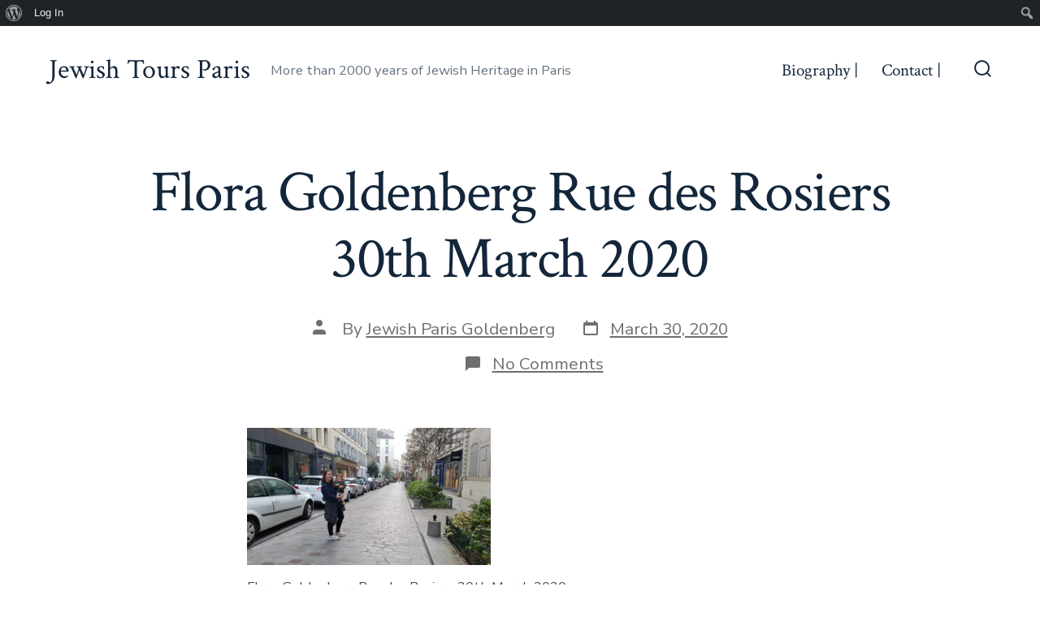

--- FILE ---
content_type: text/html; charset=UTF-8
request_url: https://jewish-paris-tours.com/2020/03/ephrussi-jewish-families-france/flora-goldenberg-rue-des-rosiers-30th-march-2020/
body_size: 13985
content:
<!doctype html>
<html lang="en">
<head>
	<meta charset="UTF-8" />
	<meta name="viewport" content="width=device-width, initial-scale=1" />
	<link rel="profile" href="https://gmpg.org/xfn/11" />
	<meta name='robots' content='index, follow, max-image-preview:large, max-snippet:-1, max-video-preview:-1' />

	<!-- This site is optimized with the Yoast SEO plugin v19.1 - https://yoast.com/wordpress/plugins/seo/ -->
	<title>Flora Goldenberg Rue des Rosiers 30th March 2020 - Jewish Tours Paris</title><link rel="preload" as="style" href="https://fonts.googleapis.com/css?family=Crimson%20Text%3A400%2C400i%2C700%2C700i%7CNunito%20Sans%3A400%2C400i%2C600%2C700&#038;subset=latin%2Clatin-ext&#038;display=swap" /><link rel="stylesheet" href="https://fonts.googleapis.com/css?family=Crimson%20Text%3A400%2C400i%2C700%2C700i%7CNunito%20Sans%3A400%2C400i%2C600%2C700&#038;subset=latin%2Clatin-ext&#038;display=swap" media="print" onload="this.media='all'" /><noscript><link rel="stylesheet" href="https://fonts.googleapis.com/css?family=Crimson%20Text%3A400%2C400i%2C700%2C700i%7CNunito%20Sans%3A400%2C400i%2C600%2C700&#038;subset=latin%2Clatin-ext&#038;display=swap" /></noscript>
	<meta name="description" content="Jewish tours Paris" />
	<link rel="canonical" href="https://jewish-paris-tours.com/wp-content/uploads/Flora-Goldenberg-Rue-des-Rosiers-30th-March-2020.jpg" />
	<meta property="og:locale" content="en_US" />
	<meta property="og:type" content="article" />
	<meta property="og:title" content="Flora Goldenberg Rue des Rosiers 30th March 2020 - Jewish Tours Paris" />
	<meta property="og:description" content="Jewish tours Paris" />
	<meta property="og:url" content="https://jewish-paris-tours.com/wp-content/uploads/Flora-Goldenberg-Rue-des-Rosiers-30th-March-2020.jpg" />
	<meta property="og:site_name" content="Jewish Tours Paris" />
	<meta property="article:publisher" content="https://www.facebook.com/jewishparis" />
	<meta property="article:modified_time" content="2020-03-30T13:22:20+00:00" />
	<meta property="og:image" content="https://jewish-paris-tours.com/wp-content/uploads/Flora-Goldenberg-Rue-des-Rosiers-30th-March-2020-1024x576.jpg" />
	<meta property="og:image:width" content="1024" />
	<meta property="og:image:height" content="576" />
	<meta property="og:image:type" content="image/jpeg" />
	<meta name="twitter:card" content="summary" />
	<meta name="twitter:site" content="@jewishparis" />
	<script type="application/ld+json" class="yoast-schema-graph">{"@context":"https://schema.org","@graph":[{"@type":"WebSite","@id":"https://jewish-paris-tours.com/#website","url":"https://jewish-paris-tours.com/","name":"Jewish Tours Paris","description":"More than 2000 years of Jewish Heritage in Paris","potentialAction":[{"@type":"SearchAction","target":{"@type":"EntryPoint","urlTemplate":"https://jewish-paris-tours.com/?s={search_term_string}"},"query-input":"required name=search_term_string"}],"inLanguage":"en"},{"@type":"WebPage","@id":"https://jewish-paris-tours.com/wp-content/uploads/Flora-Goldenberg-Rue-des-Rosiers-30th-March-2020.jpg#webpage","url":"https://jewish-paris-tours.com/wp-content/uploads/Flora-Goldenberg-Rue-des-Rosiers-30th-March-2020.jpg","name":"Flora Goldenberg Rue des Rosiers 30th March 2020 - Jewish Tours Paris","isPartOf":{"@id":"https://jewish-paris-tours.com/#website"},"datePublished":"2020-03-30T13:22:04+00:00","dateModified":"2020-03-30T13:22:20+00:00","description":"Jewish tours Paris","breadcrumb":{"@id":"https://jewish-paris-tours.com/wp-content/uploads/Flora-Goldenberg-Rue-des-Rosiers-30th-March-2020.jpg#breadcrumb"},"inLanguage":"en","potentialAction":[{"@type":"ReadAction","target":["https://jewish-paris-tours.com/wp-content/uploads/Flora-Goldenberg-Rue-des-Rosiers-30th-March-2020.jpg"]}]},{"@type":"BreadcrumbList","@id":"https://jewish-paris-tours.com/wp-content/uploads/Flora-Goldenberg-Rue-des-Rosiers-30th-March-2020.jpg#breadcrumb","itemListElement":[{"@type":"ListItem","position":1,"name":"Home","item":"https://jewish-paris-tours.com/"},{"@type":"ListItem","position":2,"name":"Ephrussi &#8211; Notorious Jewish families 19th century in South of France","item":"https://jewish-paris-tours.com/2020/03/ephrussi-jewish-families-france/"},{"@type":"ListItem","position":3,"name":"Flora Goldenberg Rue des Rosiers 30th March 2020"}]}]}</script>
	<!-- / Yoast SEO plugin. -->


<link rel='dns-prefetch' href='//fonts.googleapis.com' />
<link href='https://fonts.gstatic.com' crossorigin rel='preconnect' />
<link rel="alternate" type="application/rss+xml" title="Jewish Tours Paris &raquo; Feed" href="https://jewish-paris-tours.com/feed/" />
<link rel="alternate" type="application/rss+xml" title="Jewish Tours Paris &raquo; Comments Feed" href="https://jewish-paris-tours.com/comments/feed/" />
<link rel="alternate" type="application/rss+xml" title="Jewish Tours Paris &raquo; Flora Goldenberg Rue des Rosiers 30th March 2020 Comments Feed" href="https://jewish-paris-tours.com/2020/03/ephrussi-jewish-families-france/flora-goldenberg-rue-des-rosiers-30th-march-2020/feed/" />
		<!-- This site uses the Google Analytics by MonsterInsights plugin v8.9.1 - Using Analytics tracking - https://www.monsterinsights.com/ -->
							<script
				src="//www.googletagmanager.com/gtag/js?id=UA-51928577-1"  data-cfasync="false" data-wpfc-render="false" async></script>
			<script data-cfasync="false" data-wpfc-render="false">
				var mi_version = '8.9.1';
				var mi_track_user = true;
				var mi_no_track_reason = '';
				
								var disableStrs = [
															'ga-disable-UA-51928577-1',
									];

				/* Function to detect opted out users */
				function __gtagTrackerIsOptedOut() {
					for (var index = 0; index < disableStrs.length; index++) {
						if (document.cookie.indexOf(disableStrs[index] + '=true') > -1) {
							return true;
						}
					}

					return false;
				}

				/* Disable tracking if the opt-out cookie exists. */
				if (__gtagTrackerIsOptedOut()) {
					for (var index = 0; index < disableStrs.length; index++) {
						window[disableStrs[index]] = true;
					}
				}

				/* Opt-out function */
				function __gtagTrackerOptout() {
					for (var index = 0; index < disableStrs.length; index++) {
						document.cookie = disableStrs[index] + '=true; expires=Thu, 31 Dec 2099 23:59:59 UTC; path=/';
						window[disableStrs[index]] = true;
					}
				}

				if ('undefined' === typeof gaOptout) {
					function gaOptout() {
						__gtagTrackerOptout();
					}
				}
								window.dataLayer = window.dataLayer || [];

				window.MonsterInsightsDualTracker = {
					helpers: {},
					trackers: {},
				};
				if (mi_track_user) {
					function __gtagDataLayer() {
						dataLayer.push(arguments);
					}

					function __gtagTracker(type, name, parameters) {
						if (!parameters) {
							parameters = {};
						}

						if (parameters.send_to) {
							__gtagDataLayer.apply(null, arguments);
							return;
						}

						if (type === 'event') {
							
														parameters.send_to = monsterinsights_frontend.ua;
							__gtagDataLayer(type, name, parameters);
													} else {
							__gtagDataLayer.apply(null, arguments);
						}
					}

					__gtagTracker('js', new Date());
					__gtagTracker('set', {
						'developer_id.dZGIzZG': true,
											});
															__gtagTracker('config', 'UA-51928577-1', {"forceSSL":"true"} );
										window.gtag = __gtagTracker;										(function () {
						/* https://developers.google.com/analytics/devguides/collection/analyticsjs/ */
						/* ga and __gaTracker compatibility shim. */
						var noopfn = function () {
							return null;
						};
						var newtracker = function () {
							return new Tracker();
						};
						var Tracker = function () {
							return null;
						};
						var p = Tracker.prototype;
						p.get = noopfn;
						p.set = noopfn;
						p.send = function () {
							var args = Array.prototype.slice.call(arguments);
							args.unshift('send');
							__gaTracker.apply(null, args);
						};
						var __gaTracker = function () {
							var len = arguments.length;
							if (len === 0) {
								return;
							}
							var f = arguments[len - 1];
							if (typeof f !== 'object' || f === null || typeof f.hitCallback !== 'function') {
								if ('send' === arguments[0]) {
									var hitConverted, hitObject = false, action;
									if ('event' === arguments[1]) {
										if ('undefined' !== typeof arguments[3]) {
											hitObject = {
												'eventAction': arguments[3],
												'eventCategory': arguments[2],
												'eventLabel': arguments[4],
												'value': arguments[5] ? arguments[5] : 1,
											}
										}
									}
									if ('pageview' === arguments[1]) {
										if ('undefined' !== typeof arguments[2]) {
											hitObject = {
												'eventAction': 'page_view',
												'page_path': arguments[2],
											}
										}
									}
									if (typeof arguments[2] === 'object') {
										hitObject = arguments[2];
									}
									if (typeof arguments[5] === 'object') {
										Object.assign(hitObject, arguments[5]);
									}
									if ('undefined' !== typeof arguments[1].hitType) {
										hitObject = arguments[1];
										if ('pageview' === hitObject.hitType) {
											hitObject.eventAction = 'page_view';
										}
									}
									if (hitObject) {
										action = 'timing' === arguments[1].hitType ? 'timing_complete' : hitObject.eventAction;
										hitConverted = mapArgs(hitObject);
										__gtagTracker('event', action, hitConverted);
									}
								}
								return;
							}

							function mapArgs(args) {
								var arg, hit = {};
								var gaMap = {
									'eventCategory': 'event_category',
									'eventAction': 'event_action',
									'eventLabel': 'event_label',
									'eventValue': 'event_value',
									'nonInteraction': 'non_interaction',
									'timingCategory': 'event_category',
									'timingVar': 'name',
									'timingValue': 'value',
									'timingLabel': 'event_label',
									'page': 'page_path',
									'location': 'page_location',
									'title': 'page_title',
								};
								for (arg in args) {
																		if (!(!args.hasOwnProperty(arg) || !gaMap.hasOwnProperty(arg))) {
										hit[gaMap[arg]] = args[arg];
									} else {
										hit[arg] = args[arg];
									}
								}
								return hit;
							}

							try {
								f.hitCallback();
							} catch (ex) {
							}
						};
						__gaTracker.create = newtracker;
						__gaTracker.getByName = newtracker;
						__gaTracker.getAll = function () {
							return [];
						};
						__gaTracker.remove = noopfn;
						__gaTracker.loaded = true;
						window['__gaTracker'] = __gaTracker;
					})();
									} else {
										console.log("");
					(function () {
						function __gtagTracker() {
							return null;
						}

						window['__gtagTracker'] = __gtagTracker;
						window['gtag'] = __gtagTracker;
					})();
									}
			</script>
				<!-- / Google Analytics by MonsterInsights -->
		<style>
img.wp-smiley,
img.emoji {
	display: inline !important;
	border: none !important;
	box-shadow: none !important;
	height: 1em !important;
	width: 1em !important;
	margin: 0 .07em !important;
	vertical-align: -0.1em !important;
	background: none !important;
	padding: 0 !important;
}
</style>
	<link rel='stylesheet' id='dashicons-css'  href='https://jewish-paris-tours.com/wp-includes/css/dashicons.min.css?ver=5.8.12' media='all' />
<link rel='stylesheet' id='admin-bar-css'  href='https://jewish-paris-tours.com/wp-includes/css/admin-bar.min.css?ver=5.8.12' media='all' />
<link rel='stylesheet' id='wp-block-library-css'  href='https://jewish-paris-tours.com/wp-includes/css/dist/block-library/style.min.css?ver=5.8.12' media='all' />
<link rel='stylesheet' id='bp-login-form-block-css'  href='https://jewish-paris-tours.com/wp-content/plugins/buddypress/bp-core/css/blocks/login-form.min.css?ver=10.5.0' media='all' />
<link rel='stylesheet' id='bp-member-block-css'  href='https://jewish-paris-tours.com/wp-content/plugins/buddypress/bp-members/css/blocks/member.min.css?ver=10.5.0' media='all' />
<link rel='stylesheet' id='bp-members-block-css'  href='https://jewish-paris-tours.com/wp-content/plugins/buddypress/bp-members/css/blocks/members.min.css?ver=10.5.0' media='all' />
<link rel='stylesheet' id='bp-dynamic-members-block-css'  href='https://jewish-paris-tours.com/wp-content/plugins/buddypress/bp-members/css/blocks/dynamic-members.min.css?ver=10.5.0' media='all' />
<link rel='stylesheet' id='bp-latest-activities-block-css'  href='https://jewish-paris-tours.com/wp-content/plugins/buddypress/bp-activity/css/blocks/latest-activities.min.css?ver=10.5.0' media='all' />
<link rel='stylesheet' id='bp-admin-bar-css'  href='https://jewish-paris-tours.com/wp-content/plugins/buddypress/bp-core/css/admin-bar.min.css?ver=10.5.0' media='all' />
<link rel='stylesheet' id='bp-legacy-css-css'  href='https://jewish-paris-tours.com/wp-content/plugins/buddypress/bp-templates/bp-legacy/css/buddypress.min.css?ver=10.5.0' media='screen' />
<link rel='stylesheet' id='contact-form-7-css'  href='https://jewish-paris-tours.com/wp-content/plugins/contact-form-7/includes/css/styles.css?ver=5.5.6.1' media='all' />
<link rel='stylesheet' id='ssb-front-css-css'  href='https://jewish-paris-tours.com/wp-content/plugins/simple-social-buttons/assets/css/front.css?ver=4.0.2' media='all' />
<link rel='stylesheet' id='rplg-css-css'  href='https://jewish-paris-tours.com/wp-content/plugins/business-reviews-bundle/assets/css/rplg.css?ver=1.5.6' media='all' />
<link rel='stylesheet' id='swiper-css-css'  href='https://jewish-paris-tours.com/wp-content/plugins/business-reviews-bundle/assets/css/swiper.min.css?ver=1.5.6' media='all' />

<link rel='stylesheet' id='go-style-css'  href='https://jewish-paris-tours.com/wp-content/themes/go/dist/css/style-shared.min.css?ver=1.5.1' media='all' />
<link rel='stylesheet' id='go-design-style-traditional-css'  href='https://jewish-paris-tours.com/wp-content/themes/go/dist/css/design-styles/style-traditional.min.css?ver=1.5.1' media='all' />
<script src='https://jewish-paris-tours.com/wp-content/plugins/google-analytics-for-wordpress/assets/js/frontend-gtag.js?ver=8.9.1' id='monsterinsights-frontend-script-js'></script>
<script data-cfasync="false" data-wpfc-render="false" id='monsterinsights-frontend-script-js-extra'>var monsterinsights_frontend = {"js_events_tracking":"true","download_extensions":"doc,pdf,ppt,zip,xls,docx,pptx,xlsx","inbound_paths":"[]","home_url":"https:\/\/jewish-paris-tours.com","hash_tracking":"false","ua":"UA-51928577-1","v4_id":""};</script>
<script src='https://jewish-paris-tours.com/wp-content/plugins/simple-social-buttons/assets/js/frontend-blocks.js?ver=4.0.2' id='ssb-blocks-front-js-js'></script>
<script src='https://jewish-paris-tours.com/wp-includes/js/jquery/jquery.min.js?ver=3.6.0' id='jquery-core-js'></script>
<script src='https://jewish-paris-tours.com/wp-includes/js/jquery/jquery-migrate.min.js?ver=3.3.2' id='jquery-migrate-js'></script>
<script id='bp-confirm-js-extra'>
var BP_Confirm = {"are_you_sure":"Are you sure?"};
</script>
<script src='https://jewish-paris-tours.com/wp-content/plugins/buddypress/bp-core/js/confirm.min.js?ver=10.5.0' id='bp-confirm-js'></script>
<script src='https://jewish-paris-tours.com/wp-content/plugins/buddypress/bp-core/js/widget-members.min.js?ver=10.5.0' id='bp-widget-members-js'></script>
<script src='https://jewish-paris-tours.com/wp-content/plugins/buddypress/bp-core/js/jquery-query.min.js?ver=10.5.0' id='bp-jquery-query-js'></script>
<script src='https://jewish-paris-tours.com/wp-content/plugins/buddypress/bp-core/js/vendor/jquery-cookie.min.js?ver=10.5.0' id='bp-jquery-cookie-js'></script>
<script src='https://jewish-paris-tours.com/wp-content/plugins/buddypress/bp-core/js/vendor/jquery-scroll-to.min.js?ver=10.5.0' id='bp-jquery-scroll-to-js'></script>
<script id='bp-legacy-js-js-extra'>
var BP_DTheme = {"accepted":"Accepted","close":"Close","comments":"comments","leave_group_confirm":"Are you sure you want to leave this group?","mark_as_fav":"Favorite","my_favs":"My Favorites","rejected":"Rejected","remove_fav":"Remove Favorite","show_all":"Show all","show_all_comments":"Show all comments for this thread","show_x_comments":"Show all comments (%d)","unsaved_changes":"Your profile has unsaved changes. If you leave the page, the changes will be lost.","view":"View","store_filter_settings":""};
</script>
<script src='https://jewish-paris-tours.com/wp-content/plugins/buddypress/bp-templates/bp-legacy/js/buddypress.min.js?ver=10.5.0' id='bp-legacy-js-js'></script>
<script id='ssb-front-js-js-extra'>
var SSB = {"ajax_url":"https:\/\/jewish-paris-tours.com\/wp-admin\/admin-ajax.php","fb_share_nonce":"8c0f238b2e"};
</script>
<script src='https://jewish-paris-tours.com/wp-content/plugins/simple-social-buttons/assets/js/front.js?ver=4.0.2' id='ssb-front-js-js'></script>
<script src='https://jewish-paris-tours.com/wp-content/plugins/business-reviews-bundle/assets/js/wpac-time.js?ver=1.5.6' id='brb-wpac-time-js-js'></script>
<script src='https://jewish-paris-tours.com/wp-content/plugins/business-reviews-bundle/assets/js/blazy.min.js?ver=1.5.6' id='blazy-js-js'></script>
<script src='https://jewish-paris-tours.com/wp-content/plugins/business-reviews-bundle/assets/js/swiper.min.js?ver=1.5.6' id='swiper-js-js'></script>
<script src='https://jewish-paris-tours.com/wp-content/plugins/business-reviews-bundle/assets/js/rplg.js?ver=1.5.6' id='rplg-js-js'></script>
<link rel="https://api.w.org/" href="https://jewish-paris-tours.com/wp-json/" /><link rel="alternate" type="application/json" href="https://jewish-paris-tours.com/wp-json/wp/v2/media/2524" /><link rel="EditURI" type="application/rsd+xml" title="RSD" href="https://jewish-paris-tours.com/xmlrpc.php?rsd" />
<link rel="wlwmanifest" type="application/wlwmanifest+xml" href="https://jewish-paris-tours.com/wp-includes/wlwmanifest.xml" /> 
<meta name="generator" content="WordPress 5.8.12" />
<link rel='shortlink' href='https://jewish-paris-tours.com/?p=2524' />
<link rel="alternate" type="application/json+oembed" href="https://jewish-paris-tours.com/wp-json/oembed/1.0/embed?url=https%3A%2F%2Fjewish-paris-tours.com%2F2020%2F03%2Fephrussi-jewish-families-france%2Fflora-goldenberg-rue-des-rosiers-30th-march-2020%2F" />
<link rel="alternate" type="text/xml+oembed" href="https://jewish-paris-tours.com/wp-json/oembed/1.0/embed?url=https%3A%2F%2Fjewish-paris-tours.com%2F2020%2F03%2Fephrussi-jewish-families-france%2Fflora-goldenberg-rue-des-rosiers-30th-march-2020%2F&#038;format=xml" />

	<script type="text/javascript">var ajaxurl = 'https://jewish-paris-tours.com/wp-admin/admin-ajax.php';</script>

 <style media="screen">

		 /*inline margin*/
		.simplesocialbuttons.simplesocialbuttons_inline.simplesocial-sm-round button{
	  margin: <br />
<b>Notice</b>:  Undefined index: icon_space in <b>/home/floragoldenberg/public_html/wp-content/plugins/simple-social-buttons/inc/custom-css.php</b> on line <b>11</b><br />
;
	}
	
	
	
	
	
	
			 /*margin-digbar*/

	
	
	
	
	
	
	
</style>

<!-- Open Graph Meta Tags generated by Simple Social Buttons 4.0.2 -->
<meta property="og:title" content="Flora Goldenberg Rue des Rosiers 30th March 2020 - Jewish Tours Paris" />
<meta property="og:description" content="Flora Goldenberg Rue des Rosiers 30th March 2020" />
<meta property="og:url" content="https://jewish-paris-tours.com/2020/03/ephrussi-jewish-families-france/flora-goldenberg-rue-des-rosiers-30th-march-2020/" />
<meta property="og:site_name" content="Jewish Tours Paris" />
<meta name="twitter:card" content="summary_large_image" />
<meta name="twitter:description" content="Flora Goldenberg Rue des Rosiers 30th March 2020" />
<meta name="twitter:title" content="Flora Goldenberg Rue des Rosiers 30th March 2020 - Jewish Tours Paris" />
<meta name="google-site-verification" content="tSSYt6wEQpgJBleovA8KK0o1AGldv23OdDdavrdI5ss" />		<style>
			:root {
				--go--color--white: hsl(0, 0%, 100%);
									--go--color--primary: hsl(28, 78%, 44%);
				
									--go--color--secondary: hsl(210, 51%, 15%);
				
									--go--color--tertiary: hsl(0, 0%, 97%);
				
									--go--color--background: hsl(0, 0%, 100%);
				
									--go-header--color--background: hsl(0, 0%, 100%);
				
									--go-site-title--color--text: hsl(210, 51%, 15%);
					--go-site-description--color--text: hsl(210, 51%, 15%);
					--go-navigation--color--text: hsl(210, 51%, 15%);
					--go-search-toggle--color--text: hsl(210, 51%, 15%);
					--go-search-button--color--background: hsl(210, 51%, 15%);
				
				
				
				
				
									--go-logo--max-width: 100px;
				
									--go-logo-mobile--max-width: 100px;
				
									--go--viewport-basis: 1290;
				
				
				
				
				
							}

			.has-primary-to-secondary-gradient-background {
				background: -webkit-linear-gradient(135deg, var(--go--color--primary) 0%, var(--go--color--secondary) 100%);
				background: -o-linear-gradient(135deg, var(--go--color--primary) 0%, var(--go--color--secondary) 100%);
				background: linear-gradient(135deg, var(--go--color--primary) 0%, var(--go--color--secondary) 100%);
			}

			.has-primary-to-tertiary-gradient-background {
				background: -webkit-linear-gradient(135deg, var(--go--color--primary) 0%, var(--go--color--tertiary) 100%);
				background: -o-linear-gradient(135deg, var(--go--color--primary) 0%, var(--go--color--tertiary) 100%);
				background: linear-gradient(135deg, var(--go--color--primary) 0%, var(--go--color--tertiary) 100%);
			}

			.has-primary-to-background-gradient-background {
				background: -webkit-linear-gradient(135deg, var(--go--color--primary) 0%, var(--go--color--background) 100%);
				background: -o-linear-gradient(135deg, var(--go--color--primary) 0%, var(--go--color--background) 100%);
				background: linear-gradient(135deg, var(--go--color--primary) 0%, var(--go--color--background) 100%);
			}

			.has-secondary-to-tertiary-gradient-background {
				background: -webkit-linear-gradient(135deg, var(--go--color--secondary) 0%, var(--go--color--tertiary) 100%);
				background: -o-linear-gradient(135deg, var(--go--color--secondary) 0%, var(--go--color--tertiary) 100%);
				background: linear-gradient(135deg, var(--go--color--secondary) 0%, var(--go--color--tertiary) 100%);
			}
		</style>
	<style id="custom-background-css">
body.custom-background { background-color: #ffffff; }
</style>
	<style media="print">#wpadminbar { display:none; }</style>
	<style media="screen">
	html { margin-top: 32px !important; }
	* html body { margin-top: 32px !important; }
	@media screen and ( max-width: 782px ) {
		html { margin-top: 46px !important; }
		* html body { margin-top: 46px !important; }
	}
</style>
	<link rel="icon" href="https://jewish-paris-tours.com/wp-content/uploads/cropped-favicon-jewish-quarter-paris-1-32x32.png" sizes="32x32" />
<link rel="icon" href="https://jewish-paris-tours.com/wp-content/uploads/cropped-favicon-jewish-quarter-paris-1-192x192.png" sizes="192x192" />
<link rel="apple-touch-icon" href="https://jewish-paris-tours.com/wp-content/uploads/cropped-favicon-jewish-quarter-paris-1-180x180.png" />
<meta name="msapplication-TileImage" content="https://jewish-paris-tours.com/wp-content/uploads/cropped-favicon-jewish-quarter-paris-1-270x270.png" />
		<!-- Facebook Pixel Code -->
		<script>
			var aepc_pixel = {"pixel_id":"429983551245460","user":{},"enable_advanced_events":"yes","fire_delay":"0","can_use_sku":"yes"},
				aepc_pixel_args = [],
				aepc_extend_args = function( args ) {
					if ( typeof args === 'undefined' ) {
						args = {};
					}

					for(var key in aepc_pixel_args)
						args[key] = aepc_pixel_args[key];

					return args;
				};

			// Extend args
			if ( 'yes' === aepc_pixel.enable_advanced_events ) {
				aepc_pixel_args.userAgent = navigator.userAgent;
				aepc_pixel_args.language = navigator.language;

				if ( document.referrer.indexOf( document.domain ) < 0 ) {
					aepc_pixel_args.referrer = document.referrer;
				}
			}

						!function(f,b,e,v,n,t,s){if(f.fbq)return;n=f.fbq=function(){n.callMethod?
				n.callMethod.apply(n,arguments):n.queue.push(arguments)};if(!f._fbq)f._fbq=n;
				n.push=n;n.loaded=!0;n.version='2.0';n.agent='dvpixelcaffeinewordpress';n.queue=[];t=b.createElement(e);t.async=!0;
				t.src=v;s=b.getElementsByTagName(e)[0];s.parentNode.insertBefore(t,s)}(window,
				document,'script','https://connect.facebook.net/en_US/fbevents.js');
			
						fbq('init', aepc_pixel.pixel_id, aepc_pixel.user);

							setTimeout( function() {
				fbq('track', "PageView", aepc_pixel_args);
			}, aepc_pixel.fire_delay * 1000 );
					</script>
		<!-- End Facebook Pixel Code -->
		<noscript><style id="rocket-lazyload-nojs-css">.rll-youtube-player, [data-lazy-src]{display:none !important;}</style></noscript></head>

<body
		class="bp-legacy attachment attachment-template-default single single-attachment postid-2524 attachmentid-2524 attachment-jpeg admin-bar no-customize-support custom-background wp-embed-responsive is-style-traditional has-header-1 has-footer-2 has-comments-open has-header-background has-page-titles singular no-js"
>

			<div id="wpadminbar" class="nojq nojs">
						<div class="quicklinks" id="wp-toolbar" role="navigation" aria-label="Toolbar">
				<ul id='wp-admin-bar-root-default' class="ab-top-menu"><li id='wp-admin-bar-wp-logo' class="menupop"><div class="ab-item ab-empty-item" tabindex="0" aria-haspopup="true"><span class="ab-icon" aria-hidden="true"></span><span class="screen-reader-text">About WordPress</span></div><div class="ab-sub-wrapper"><ul id='wp-admin-bar-wp-logo-external' class="ab-sub-secondary ab-submenu"><li id='wp-admin-bar-wporg'><a class='ab-item' href='https://wordpress.org/'>WordPress.org</a></li><li id='wp-admin-bar-documentation'><a class='ab-item' href='https://wordpress.org/support/'>Documentation</a></li><li id='wp-admin-bar-support-forums'><a class='ab-item' href='https://wordpress.org/support/forums/'>Support</a></li><li id='wp-admin-bar-feedback'><a class='ab-item' href='https://wordpress.org/support/forum/requests-and-feedback'>Feedback</a></li></ul></div></li><li id='wp-admin-bar-bp-login'><a class='ab-item' href='https://jewish-paris-tours.com/wp-login.php?redirect_to=https%3A%2F%2Fjewish-paris-tours.com%2F2020%2F03%2Fephrussi-jewish-families-france%2Fflora-goldenberg-rue-des-rosiers-30th-march-2020%2F'>Log In</a></li></ul><ul id='wp-admin-bar-top-secondary' class="ab-top-secondary ab-top-menu"><li id='wp-admin-bar-search' class="admin-bar-search"><div class="ab-item ab-empty-item" tabindex="-1"><form action="https://jewish-paris-tours.com/" method="get" id="adminbarsearch"><input class="adminbar-input" name="s" id="adminbar-search" type="text" value="" maxlength="150" /><label for="adminbar-search" class="screen-reader-text">Search</label><input type="submit" class="adminbar-button" value="Search" /></form></div></li></ul>			</div>
					</div>

		
	<div id="page" class="site">

		<a class="skip-link screen-reader-text" href="#site-content">Skip to content</a>

		<header id="site-header" class="site-header header relative has-background header-1" role="banner" itemscope itemtype="http://schema.org/WPHeader">

			<div class="header__inner flex items-center justify-between h-inherit w-full relative">

				<div class="header__extras">
										
	<button
		id="header__search-toggle"
		class="header__search-toggle"
		data-toggle-target=".search-modal"
		data-set-focus=".search-modal .search-form__input"
		type="button"
		aria-controls="js-site-search"
			>
		<div class="search-toggle-icon">
			<svg role="img" viewBox="0 0 20 20" xmlns="http://www.w3.org/2000/svg"><path d="m18.0553691 9.08577774c0-4.92630404-4.02005-8.94635404-8.94635408-8.94635404-4.92630404 0-8.96959132 4.02005-8.96959132 8.94635404 0 4.92630406 4.02005 8.94635406 8.94635404 8.94635406 2.13783006 0 4.08976186-.7435931 5.64665986-1.9984064l3.8109144 3.8109145 1.3245252-1.3245252-3.8341518-3.7876771c1.2548133-1.5336607 2.0216437-3.5088298 2.0216437-5.64665986zm-8.96959136 7.11060866c-3.90386358 0-7.08737138-3.1835078-7.08737138-7.08737138s3.1835078-7.08737138 7.08737138-7.08737138c3.90386356 0 7.08737136 3.1835078 7.08737136 7.08737138s-3.1602705 7.08737138-7.08737136 7.08737138z" /></svg>
		</div>
		<span class="screen-reader-text">Search Toggle</span>
	</button>

										</div>

				<div class="header__title-nav flex items-center flex-nowrap">

					<div class="header__titles lg:flex items-center" itemscope itemtype="http://schema.org/Organization"><a class="display-inline-block no-underline" href="https://jewish-paris-tours.com/" itemprop="url"><span class="site-title">Jewish Tours Paris</span></a><span class="site-description display-none sm:display-block relative text-sm">More than 2000 years of Jewish Heritage in Paris</span></div>
					
						<nav id="header__navigation" class="header__navigation" aria-label="Horizontal" role="navigation" itemscope itemtype="http://schema.org/SiteNavigationElement">

							<div class="header__navigation-inner">
								<div class="menu-top-page-menu-container"><ul id="menu-top-page-menu" class="primary-menu list-reset"><li id="menu-item-3194" class="menu-item menu-item-type-post_type menu-item-object-page menu-item-3194"><a href="https://jewish-paris-tours.com/flora-goldenberg-private-jewish-tour-guide-paris-30-years-old-licensed-by-state/">Biography |</a></li>
<li id="menu-item-3196" class="menu-item menu-item-type-post_type menu-item-object-page menu-item-3196"><a href="https://jewish-paris-tours.com/contact-jewish-tours-paris/">Contact |</a></li>
</ul></div>							</div>

						</nav>

					
				</div>

				
	<div class="header__nav-toggle">
		<button
			id="nav-toggle"
			class="nav-toggle"
			type="button"
			aria-controls="header__navigation"
					>
			<div class="nav-toggle-icon">
				<svg role="img" viewBox="0 0 24 24" xmlns="http://www.w3.org/2000/svg"><path d="m3.23076923 15.4615385c-1.78430492 0-3.23076923-1.4464647-3.23076923-3.2307693 0-1.7843045 1.44646431-3.2307692 3.23076923-3.2307692s3.23076923 1.4464647 3.23076923 3.2307692c0 1.7843046-1.44646431 3.2307693-3.23076923 3.2307693zm8.76923077 0c-1.7843049 0-3.23076923-1.4464647-3.23076923-3.2307693 0-1.7843045 1.44646433-3.2307692 3.23076923-3.2307692s3.2307692 1.4464647 3.2307692 3.2307692c0 1.7843046-1.4464643 3.2307693-3.2307692 3.2307693zm8.7692308 0c-1.784305 0-3.2307693-1.4464647-3.2307693-3.2307693 0-1.7843045 1.4464643-3.2307692 3.2307693-3.2307692 1.7843049 0 3.2307692 1.4464647 3.2307692 3.2307692 0 1.7843046-1.4464643 3.2307693-3.2307692 3.2307693z" /></svg>
			</div>
			<div class="nav-toggle-icon nav-toggle-icon--close">
				<svg role="img" viewBox="0 0 24 24" xmlns="http://www.w3.org/2000/svg"><path d="m21.2325621 4.63841899c.526819-.52681908.5246494-1.38313114-.0035241-1.9113046l.0438476.04384757c-.5287653-.52876531-1.3869798-.52784878-1.9113046-.00352402l-7.065629 7.06562899c-.1634497.16344977-.4265682.16533585-.591904 0l-7.06562901-7.06562899c-.52681908-.52681907-1.38313114-.52464944-1.9113046.00352402l.04384757-.04384757c-.52876531.52876532-.52784878 1.38697983-.00352402 1.9113046l7.06562899 7.06562901c.16344977.1634497.16533585.4265682 0 .591904l-7.06562899 7.065629c-.52681907.5268191-.52464944 1.3831311.00352402 1.9113046l-.04384757-.0438476c.52876532.5287654 1.38697983.5278488 1.9113046.0035241l7.06562901-7.065629c.1634497-.1634498.4265682-.1653359.591904 0l7.065629 7.065629c.5268191.526819 1.3831311.5246494 1.9113046-.0035241l-.0438476.0438476c.5287654-.5287653.5278488-1.3869798.0035241-1.9113046l-7.065629-7.065629c-.1634498-.1634497-.1653359-.4265682 0-.591904z" fill-rule="evenodd" /></svg>
			</div>
			<span class="screen-reader-text">Menu</span>
		</button>
	</div>

	
			</div>

			
<div
	class="search-modal"
	data-modal-target-string=".search-modal"
	aria-expanded="false"
	>

	<div class="search-modal-inner">

		<div
id="js-site-search"
class="site-search"
itemscope
itemtype="http://schema.org/WebSite"
>
	<form role="search" id="searchform" class="search-form" method="get" action="https://jewish-paris-tours.com/">
		<meta itemprop="target" content="https://jewish-paris-tours.com//?s={s}" />
		<label for="search-field">
			<span class="screen-reader-text">Search for:</span>
		</label>
		<input itemprop="query-input" type="search" id="search-field" class="input input--search search-form__input" autocomplete="off" placeholder="Search &hellip;" value="" name="s" />
		<button type="submit" class="search-input__button">
			<span class="search-input__label">Submit</span>
			<svg role="img" class="search-input__arrow-icon" width="30" height="28" viewBox="0 0 30 28" fill="inherit" xmlns="http://www.w3.org/2000/svg">
				<g clip-path="url(#clip0)">
					<path d="M16.1279 0L29.9121 13.7842L16.1279 27.5684L14.8095 26.25L26.3378 14.7217H-6.10352e-05V12.8467H26.3378L14.8095 1.31844L16.1279 0Z" fill="inherit"/>
				</g>
				<defs>
					<clipPath id="clip0">
						<rect width="29.9121" height="27.5684" fill="white"/>
					</clipPath>
				</defs>
			</svg>
		</button>
	</form>
</div>

	</div><!-- .search-modal-inner -->

</div><!-- .search-modal -->

		</header>

		<main id="site-content" class="site-content" role="main">
<article class="post-2524 attachment type-attachment status-inherit hentry" id="post-2524">

	
	<header class="entry-header m-auto px">

		<h1 class="post__title entry-title m-0">Flora Goldenberg Rue des Rosiers 30th March 2020</h1>
		
	<div class="post__meta--wrapper post__meta--single post__meta--top">

		<ul class="post__meta list-reset">

							<li class="post-author meta-wrapper">
					<span class="meta-icon">
						<span class="screen-reader-text">Post author</span>
						<svg role="img" aria-hidden="true" width="24px" height="24px" viewBox="0 0 24 24" xmlns="http://www.w3.org/2000/svg">
    <g fill="none">
        <g fill="currentColor">
            <path d="M16,18 L0,18 L0,16 C0,13.790861 1.790861,12 4,12 L12,12 C14.209139,12 16,13.790861 16,16 L16,18 Z M8,8 C5.790861,8 4,6.209139 4,4 C4,1.790861 5.790861,0 8,0 C10.209139,0 12,1.790861 12,4 C12,6.209139 10.209139,8 8,8 Z"></path>
        </g>
    </g>
</svg>
					</span>
					<span class="meta-text">
						By <a href="https://jewish-paris-tours.com/author/soubensou27/">Jewish Paris Goldenberg</a>					</span>
				</li>
								<li class="post-date">
					<a class="meta-wrapper" href="https://jewish-paris-tours.com/2020/03/ephrussi-jewish-families-france/flora-goldenberg-rue-des-rosiers-30th-march-2020/">
						<span class="meta-icon">
							<span class="screen-reader-text">Post date</span>
							<svg role="img" aria-hidden="true" height="24" viewBox="0 0 24 24" width="24" xmlns="http://www.w3.org/2000/svg"><path d="m19 5h-1v-2h-2v2h-8v-2h-2v2h-1c-1.1 0-2 .9-2 2v12c0 1.1.9 2 2 2h14c1.1 0 2-.9 2-2v-12c0-1.1-.9-2-2-2zm0 14h-14v-10h14z" /></svg>
						</span>
						<span class="meta-text">
							<time datetime="2020-03-30T13:22:04+00:00">March 30, 2020</time>						</span>
					</a>
				</li>
								<li class="post-comment-link meta-wrapper">
					<span class="meta-icon">
						<svg role="img" aria-hidden="true" xmlns="http://www.w3.org/2000/svg" width="24" height="24" viewBox="0 0 24 24" fill="none"><path d="M21 15a2 2 0 0 1-2 2H7l-4 4V5a2 2 0 0 1 2-2h14a2 2 0 0 1 2 2z"></path></svg>
					</span>
					<span class="meta-text">
						<a href="https://jewish-paris-tours.com/2020/03/ephrussi-jewish-families-france/flora-goldenberg-rue-des-rosiers-30th-march-2020/#respond">No Comments<span class="screen-reader-text"> on Flora Goldenberg Rue des Rosiers 30th March 2020</span></a>					</span>
				</li>
				
		</ul>

	</div>

	
	</header>

	<div class="content-area__wrapper">

		<div class="content-area entry-content">
			<p class="attachment"><a href='https://jewish-paris-tours.com/wp-content/uploads/Flora-Goldenberg-Rue-des-Rosiers-30th-March-2020.jpg'><img width="300" height="169" src="data:image/svg+xml,%3Csvg%20xmlns='http://www.w3.org/2000/svg'%20viewBox='0%200%20300%20169'%3E%3C/svg%3E" class="attachment-medium size-medium" alt="Flora Goldenberg Rue des Rosiers 30th March 2020" data-lazy-srcset="https://jewish-paris-tours.com/wp-content/uploads/Flora-Goldenberg-Rue-des-Rosiers-30th-March-2020-300x169.jpg 300w, https://jewish-paris-tours.com/wp-content/uploads/Flora-Goldenberg-Rue-des-Rosiers-30th-March-2020-768x432.jpg 768w, https://jewish-paris-tours.com/wp-content/uploads/Flora-Goldenberg-Rue-des-Rosiers-30th-March-2020-1024x576.jpg 1024w" data-lazy-sizes="(max-width: 300px) 100vw, 300px" data-lazy-src="https://jewish-paris-tours.com/wp-content/uploads/Flora-Goldenberg-Rue-des-Rosiers-30th-March-2020-300x169.jpg" /><noscript><img width="300" height="169" src="https://jewish-paris-tours.com/wp-content/uploads/Flora-Goldenberg-Rue-des-Rosiers-30th-March-2020-300x169.jpg" class="attachment-medium size-medium" alt="Flora Goldenberg Rue des Rosiers 30th March 2020" srcset="https://jewish-paris-tours.com/wp-content/uploads/Flora-Goldenberg-Rue-des-Rosiers-30th-March-2020-300x169.jpg 300w, https://jewish-paris-tours.com/wp-content/uploads/Flora-Goldenberg-Rue-des-Rosiers-30th-March-2020-768x432.jpg 768w, https://jewish-paris-tours.com/wp-content/uploads/Flora-Goldenberg-Rue-des-Rosiers-30th-March-2020-1024x576.jpg 1024w" sizes="(max-width: 300px) 100vw, 300px" /></noscript></a></p>
<p>Flora Goldenberg Rue des Rosiers 30th March 2020</p>
		</div>

		
	</div>

</article>

<div class="comments-area__wrapper">
	<div id="comments" class="comments-area max-w-base m-auto">

		
			<div id="respond" class="comment-respond">
		<h2 id="reply-title" class="comment-reply-title">Leave a Reply <small><a rel="nofollow" id="cancel-comment-reply-link" href="/2020/03/ephrussi-jewish-families-france/flora-goldenberg-rue-des-rosiers-30th-march-2020/#respond" style="display:none;">Cancel reply</a></small></h2><form action="https://jewish-paris-tours.com/wp-comments-post.php" method="post" id="commentform" class="comment-form" novalidate><p class="comment-notes"><span id="email-notes">Your email address will not be published.</span> Required fields are marked <span class="required">*</span></p><p class="comment-form-comment"><label for="comment">Comment</label> <textarea id="comment" name="comment" cols="45" rows="8" maxlength="65525" required="required"></textarea></p><p class="comment-form-author"><label for="author">Name <span class="required">*</span></label> <input id="author" name="author" type="text" value="" size="30" maxlength="245" required='required' /></p>
<p class="comment-form-email"><label for="email">Email <span class="required">*</span></label> <input id="email" name="email" type="email" value="" size="30" maxlength="100" aria-describedby="email-notes" required='required' /></p>
<p class="comment-form-url"><label for="url">Website</label> <input id="url" name="url" type="url" value="" size="30" maxlength="200" /></p>
<p class="comment-form-cookies-consent"><input id="wp-comment-cookies-consent" name="wp-comment-cookies-consent" type="checkbox" value="yes" /> <label for="wp-comment-cookies-consent">Save my name, email, and website in this browser for the next time I comment.</label></p>
<div class="gglcptch gglcptch_v2"><div id="gglcptch_recaptcha_185017025" class="gglcptch_recaptcha"></div>
				<noscript>
					<div style="width: 302px;">
						<div style="width: 302px; height: 422px; position: relative;">
							<div style="width: 302px; height: 422px; position: absolute;">
								<iframe src="https://www.google.com/recaptcha/api/fallback?k=6LfdNWcUAAAAAP0lIhmMk43OL3R1Q-2ir0ZzsDa-" frameborder="0" scrolling="no" style="width: 302px; height:422px; border-style: none;"></iframe>
							</div>
						</div>
						<div style="border-style: none; bottom: 12px; left: 25px; margin: 0px; padding: 0px; right: 25px; background: #f9f9f9; border: 1px solid #c1c1c1; border-radius: 3px; height: 60px; width: 300px;">
							<textarea id="g-recaptcha-response" name="g-recaptcha-response" class="g-recaptcha-response" style="width: 250px !important; height: 40px !important; border: 1px solid #c1c1c1 !important; margin: 10px 25px !important; padding: 0px !important; resize: none !important;"></textarea>
						</div>
					</div>
				</noscript></div><p class="form-submit"><input name="submit" type="submit" id="submit" class="submit" value="Post Comment" /> <input type='hidden' name='comment_post_ID' value='2524' id='comment_post_ID' />
<input type='hidden' name='comment_parent' id='comment_parent' value='0' />
</p><p style="display: none !important;"><label>&#916;<textarea name="ak_hp_textarea" cols="45" rows="8" maxlength="100"></textarea></label><input type="hidden" id="ak_js" name="ak_js" value="98"/><script>document.getElementById( "ak_js" ).setAttribute( "value", ( new Date() ).getTime() );</script></p></form>	</div><!-- #respond -->
	
	</div>
</div>

	</main>

	
<footer id="colophon" class="site-footer site-footer--2 ">

	<div class="site-footer__inner flex flex-column lg:flex-row lg:flex-wrap items-center align-center max-w-wide m-auto px">

					<nav class="footer-navigation text-sm" aria-label="Footer Menu">
				<div class="menu-menu-1-container"><ul id="menu-menu-1" class="footer-menu footer-menu--1 list-reset"><li id="menu-item-17" class="menu-item menu-item-type-post_type menu-item-object-page menu-item-17"><a href="https://jewish-paris-tours.com/flora-goldenberg-private-jewish-tour-guide-paris-30-years-old-licensed-by-state/">About Flora Goldenberg</a></li>
<li id="menu-item-16" class="menu-item menu-item-type-post_type menu-item-object-page menu-item-home menu-item-16"><a href="https://jewish-paris-tours.com/">All Jewish Tours in Paris</a></li>
<li id="menu-item-1973" class="menu-item menu-item-type-post_type menu-item-object-page menu-item-1973"><a href="https://jewish-paris-tours.com/exclusive-jewish-tours-paris/">Unique Tours</a></li>
<li id="menu-item-834" class="menu-item menu-item-type-post_type menu-item-object-page menu-item-834"><a href="https://jewish-paris-tours.com/jewish-sites-in-paris/">Jewish Sites in Paris</a></li>
<li id="menu-item-18" class="menu-item menu-item-type-post_type menu-item-object-page menu-item-18"><a href="https://jewish-paris-tours.com/contact-jewish-tours-paris/">Contact me</a></li>
</ul></div>			</nav>
		
			<ul class="social-icons list-reset">
		
			
							<li class="display-inline-block social-icon-facebook">
					<a class="social-icons__icon" href="https://www.facebook.com/jewishparis" aria-label="Open Facebook in a new tab" rel="noopener noreferrer" target="_blank">
						<svg role="img" aria-hidden="true" viewBox="0 0 24 24" xmlns="http://www.w3.org/2000/svg"><path d="M12 2C6.5 2 2 6.5 2 12c0 5 3.7 9.1 8.4 9.9v-7H7.9V12h2.5V9.8c0-2.5 1.5-3.9 3.8-3.9 1.1 0 2.2.2 2.2.2v2.5h-1.3c-1.2 0-1.6.8-1.6 1.6V12h2.8l-.4 2.9h-2.3v7C18.3 21.1 22 17 22 12c0-5.5-4.5-10-10-10z"></path></svg>
						<span class="screen-reader-text">
							Open Facebook in a new tab						</span>
					</a>
				</li>
					
			
					
			
							<li class="display-inline-block social-icon-instagram">
					<a class="social-icons__icon" href="https://www.instagram.com/jewish_quarter_paris/?hl=en" aria-label="Open Instagram in a new tab" rel="noopener noreferrer" target="_blank">
						<svg role="img" aria-hidden="true" viewBox="0 0 24 24" xmlns="http://www.w3.org/2000/svg"><path d="M12,4.622c2.403,0,2.688,0.009,3.637,0.052c0.877,0.04,1.354,0.187,1.671,0.31c0.42,0.163,0.72,0.358,1.035,0.673 c0.315,0.315,0.51,0.615,0.673,1.035c0.123,0.317,0.27,0.794,0.31,1.671c0.043,0.949,0.052,1.234,0.052,3.637 s-0.009,2.688-0.052,3.637c-0.04,0.877-0.187,1.354-0.31,1.671c-0.163,0.42-0.358,0.72-0.673,1.035 c-0.315,0.315-0.615,0.51-1.035,0.673c-0.317,0.123-0.794,0.27-1.671,0.31c-0.949,0.043-1.233,0.052-3.637,0.052 s-2.688-0.009-3.637-0.052c-0.877-0.04-1.354-0.187-1.671-0.31c-0.42-0.163-0.72-0.358-1.035-0.673 c-0.315-0.315-0.51-0.615-0.673-1.035c-0.123-0.317-0.27-0.794-0.31-1.671C4.631,14.688,4.622,14.403,4.622,12 s0.009-2.688,0.052-3.637c0.04-0.877,0.187-1.354,0.31-1.671c0.163-0.42,0.358-0.72,0.673-1.035 c0.315-0.315,0.615-0.51,1.035-0.673c0.317-0.123,0.794-0.27,1.671-0.31C9.312,4.631,9.597,4.622,12,4.622 M12,3 C9.556,3,9.249,3.01,8.289,3.054C7.331,3.098,6.677,3.25,6.105,3.472C5.513,3.702,5.011,4.01,4.511,4.511 c-0.5,0.5-0.808,1.002-1.038,1.594C3.25,6.677,3.098,7.331,3.054,8.289C3.01,9.249,3,9.556,3,12c0,2.444,0.01,2.751,0.054,3.711 c0.044,0.958,0.196,1.612,0.418,2.185c0.23,0.592,0.538,1.094,1.038,1.594c0.5,0.5,1.002,0.808,1.594,1.038 c0.572,0.222,1.227,0.375,2.185,0.418C9.249,20.99,9.556,21,12,21s2.751-0.01,3.711-0.054c0.958-0.044,1.612-0.196,2.185-0.418 c0.592-0.23,1.094-0.538,1.594-1.038c0.5-0.5,0.808-1.002,1.038-1.594c0.222-0.572,0.375-1.227,0.418-2.185 C20.99,14.751,21,14.444,21,12s-0.01-2.751-0.054-3.711c-0.044-0.958-0.196-1.612-0.418-2.185c-0.23-0.592-0.538-1.094-1.038-1.594 c-0.5-0.5-1.002-0.808-1.594-1.038c-0.572-0.222-1.227-0.375-2.185-0.418C14.751,3.01,14.444,3,12,3L12,3z M12,7.378 c-2.552,0-4.622,2.069-4.622,4.622S9.448,16.622,12,16.622s4.622-2.069,4.622-4.622S14.552,7.378,12,7.378z M12,15 c-1.657,0-3-1.343-3-3s1.343-3,3-3s3,1.343,3,3S13.657,15,12,15z M16.804,6.116c-0.596,0-1.08,0.484-1.08,1.08 s0.484,1.08,1.08,1.08c0.596,0,1.08-0.484,1.08-1.08S17.401,6.116,16.804,6.116z"></path></svg>
						<span class="screen-reader-text">
							Open Instagram in a new tab						</span>
					</a>
				</li>
					
			
							<li class="display-inline-block social-icon-linkedin">
					<a class="social-icons__icon" href="https://www.linkedin.com/in/flora-goldenberg-6abb3286/" aria-label="Open LinkedIn in a new tab" rel="noopener noreferrer" target="_blank">
						<svg role="img" aria-hidden="true" viewBox="0 0 24 24" xmlns="http://www.w3.org/2000/svg"><path d="M19.7,3H4.3C3.582,3,3,3.582,3,4.3v15.4C3,20.418,3.582,21,4.3,21h15.4c0.718,0,1.3-0.582,1.3-1.3V4.3 C21,3.582,20.418,3,19.7,3z M8.339,18.338H5.667v-8.59h2.672V18.338z M7.004,8.574c-0.857,0-1.549-0.694-1.549-1.548 c0-0.855,0.691-1.548,1.549-1.548c0.854,0,1.547,0.694,1.547,1.548C8.551,7.881,7.858,8.574,7.004,8.574z M18.339,18.338h-2.669 v-4.177c0-0.996-0.017-2.278-1.387-2.278c-1.389,0-1.601,1.086-1.601,2.206v4.249h-2.667v-8.59h2.559v1.174h0.037 c0.356-0.675,1.227-1.387,2.526-1.387c2.703,0,3.203,1.779,3.203,4.092V18.338z"></path></svg>
						<span class="screen-reader-text">
							Open LinkedIn in a new tab						</span>
					</a>
				</li>
					
			
					
			
					
			
					
			
					
			
						</ul>
	
		
	<div class="site-info text-xs mb-0 lg:w-full">

		&copy; 2026&nbsp;			<span class="copyright">
				Jewish Tours Paris			</span>
		
		
	</div>

	
	</div>

</footer>

	</div>

				<noscript><img height="1" width="1" style="display:none" src="https://www.facebook.com/tr?id=429983551245460&amp;ev=PageView&amp;noscript=1"/></noscript>
			<link rel='stylesheet' id='gglcptch-css'  href='https://jewish-paris-tours.com/wp-content/plugins/google-captcha/css/gglcptch.css?ver=1.68' media='all' />
<script src='https://jewish-paris-tours.com/wp-includes/js/hoverintent-js.min.js?ver=2.2.1' id='hoverintent-js-js'></script>
<script src='https://jewish-paris-tours.com/wp-includes/js/admin-bar.min.js?ver=5.8.12' id='admin-bar-js'></script>
<script src='https://jewish-paris-tours.com/wp-includes/js/comment-reply.min.js?ver=5.8.12' id='comment-reply-js'></script>
<script src='https://jewish-paris-tours.com/wp-includes/js/dist/vendor/regenerator-runtime.min.js?ver=0.13.7' id='regenerator-runtime-js'></script>
<script src='https://jewish-paris-tours.com/wp-includes/js/dist/vendor/wp-polyfill.min.js?ver=3.15.0' id='wp-polyfill-js'></script>
<script id='contact-form-7-js-extra'>
var wpcf7 = {"api":{"root":"https:\/\/jewish-paris-tours.com\/wp-json\/","namespace":"contact-form-7\/v1"},"cached":"1"};
</script>
<script src='https://jewish-paris-tours.com/wp-content/plugins/contact-form-7/includes/js/index.js?ver=5.5.6.1' id='contact-form-7-js'></script>
<script id='go-frontend-js-extra'>
var goFrontend = {"openMenuOnHover":"1","isMobile":""};
</script>
<script src='https://jewish-paris-tours.com/wp-content/themes/go/dist/js/frontend.min.js?ver=1.5.1' id='go-frontend-js'></script>
<script src='https://jewish-paris-tours.com/wp-includes/js/wp-embed.min.js?ver=5.8.12' id='wp-embed-js'></script>
<script id='aepc-pixel-events-js-extra'>
var aepc_pixel_events = {"custom_events":{"AdvancedEvents":[{"params":{"login_status":"not_logged_in","post_type":"attachment","object_id":2524,"object_type":"single"},"event_id":"318f1cea-ca97-48f7-b1e8-883b45f52e55"}]},"ss_in_ajax":"1","api":{"root":"https:\/\/jewish-paris-tours.com\/wp-json\/","nonce":"bd1ac6334d"}};
</script>
<script src='https://jewish-paris-tours.com/wp-content/plugins/pixel-caffeine/build/frontend.js?ver=2.3.3' id='aepc-pixel-events-js'></script>
<script data-cfasync="false" async="async" defer="defer" src='https://www.google.com/recaptcha/api.js?render=explicit&#038;ver=1.68' id='gglcptch_api-js'></script>
<script id='gglcptch_script-js-extra'>
var gglcptch = {"options":{"version":"v2","sitekey":"6LfdNWcUAAAAAP0lIhmMk43OL3R1Q-2ir0ZzsDa-","error":"<strong>Warning<\/strong>:&nbsp;More than one reCAPTCHA has been found in the current form. Please remove all unnecessary reCAPTCHA fields to make it work properly.","disable":0,"theme":"light"},"vars":{"visibility":false}};
</script>
<script src='https://jewish-paris-tours.com/wp-content/plugins/google-captcha/js/script.js?ver=1.68' id='gglcptch_script-js'></script>
	<script>
	/(trident|msie)/i.test(navigator.userAgent)&&document.getElementById&&window.addEventListener&&window.addEventListener("hashchange",function(){var t,e=location.hash.substring(1);/^[A-z0-9_-]+$/.test(e)&&(t=document.getElementById(e))&&(/^(?:a|select|input|button|textarea)$/i.test(t.tagName)||(t.tabIndex=-1),t.focus())},!1);
	</script>
	<script type='text/javascript'>function initTwitCount(d,s,id){var js,fjs=d.getElementsByTagName(s)[0],p=/^http:/.test(d.location)?'http':'https';if(!d.getElementById(id)){js=d.createElement(s);js.id=id;js.src=p+'://static1.twitcount.com/js/twitcount.js';fjs.parentNode.insertBefore(js,fjs)}}
        var ssb_twit_count_init=!1;addEventListener('mouseover',function(event){if(!ssb_twit_count_init){initTwitCount(document,'script','twitcount_plugins')
        ssb_twit_count_init=!0}})</script><script>window.lazyLoadOptions=[{elements_selector:"img[data-lazy-src],.rocket-lazyload",data_src:"lazy-src",data_srcset:"lazy-srcset",data_sizes:"lazy-sizes",class_loading:"lazyloading",class_loaded:"lazyloaded",threshold:300,callback_loaded:function(element){if(element.tagName==="IFRAME"&&element.dataset.rocketLazyload=="fitvidscompatible"){if(element.classList.contains("lazyloaded")){if(typeof window.jQuery!="undefined"){if(jQuery.fn.fitVids){jQuery(element).parent().fitVids()}}}}}},{elements_selector:".rocket-lazyload",data_src:"lazy-src",data_srcset:"lazy-srcset",data_sizes:"lazy-sizes",class_loading:"lazyloading",class_loaded:"lazyloaded",threshold:300,}];window.addEventListener('LazyLoad::Initialized',function(e){var lazyLoadInstance=e.detail.instance;if(window.MutationObserver){var observer=new MutationObserver(function(mutations){var image_count=0;var iframe_count=0;var rocketlazy_count=0;mutations.forEach(function(mutation){for(var i=0;i<mutation.addedNodes.length;i++){if(typeof mutation.addedNodes[i].getElementsByTagName!=='function'){continue}
if(typeof mutation.addedNodes[i].getElementsByClassName!=='function'){continue}
images=mutation.addedNodes[i].getElementsByTagName('img');is_image=mutation.addedNodes[i].tagName=="IMG";iframes=mutation.addedNodes[i].getElementsByTagName('iframe');is_iframe=mutation.addedNodes[i].tagName=="IFRAME";rocket_lazy=mutation.addedNodes[i].getElementsByClassName('rocket-lazyload');image_count+=images.length;iframe_count+=iframes.length;rocketlazy_count+=rocket_lazy.length;if(is_image){image_count+=1}
if(is_iframe){iframe_count+=1}}});if(image_count>0||iframe_count>0||rocketlazy_count>0){lazyLoadInstance.update()}});var b=document.getElementsByTagName("body")[0];var config={childList:!0,subtree:!0};observer.observe(b,config)}},!1)</script><script data-no-minify="1" async src="https://jewish-paris-tours.com/wp-content/plugins/wp-rocket/assets/js/lazyload/17.5/lazyload.min.js"></script>
	</body>
</html>

<!-- This website is like a Rocket, isn't it? Performance optimized by WP Rocket. Learn more: https://wp-rocket.me - Debug: cached@1768815739 -->

--- FILE ---
content_type: text/html; charset=utf-8
request_url: https://www.google.com/recaptcha/api2/anchor?ar=1&k=6LfdNWcUAAAAAP0lIhmMk43OL3R1Q-2ir0ZzsDa-&co=aHR0cHM6Ly9qZXdpc2gtcGFyaXMtdG91cnMuY29tOjQ0Mw..&hl=en&v=PoyoqOPhxBO7pBk68S4YbpHZ&theme=light&size=normal&anchor-ms=20000&execute-ms=30000&cb=9jxtg3zafvst
body_size: 49789
content:
<!DOCTYPE HTML><html dir="ltr" lang="en"><head><meta http-equiv="Content-Type" content="text/html; charset=UTF-8">
<meta http-equiv="X-UA-Compatible" content="IE=edge">
<title>reCAPTCHA</title>
<style type="text/css">
/* cyrillic-ext */
@font-face {
  font-family: 'Roboto';
  font-style: normal;
  font-weight: 400;
  font-stretch: 100%;
  src: url(//fonts.gstatic.com/s/roboto/v48/KFO7CnqEu92Fr1ME7kSn66aGLdTylUAMa3GUBHMdazTgWw.woff2) format('woff2');
  unicode-range: U+0460-052F, U+1C80-1C8A, U+20B4, U+2DE0-2DFF, U+A640-A69F, U+FE2E-FE2F;
}
/* cyrillic */
@font-face {
  font-family: 'Roboto';
  font-style: normal;
  font-weight: 400;
  font-stretch: 100%;
  src: url(//fonts.gstatic.com/s/roboto/v48/KFO7CnqEu92Fr1ME7kSn66aGLdTylUAMa3iUBHMdazTgWw.woff2) format('woff2');
  unicode-range: U+0301, U+0400-045F, U+0490-0491, U+04B0-04B1, U+2116;
}
/* greek-ext */
@font-face {
  font-family: 'Roboto';
  font-style: normal;
  font-weight: 400;
  font-stretch: 100%;
  src: url(//fonts.gstatic.com/s/roboto/v48/KFO7CnqEu92Fr1ME7kSn66aGLdTylUAMa3CUBHMdazTgWw.woff2) format('woff2');
  unicode-range: U+1F00-1FFF;
}
/* greek */
@font-face {
  font-family: 'Roboto';
  font-style: normal;
  font-weight: 400;
  font-stretch: 100%;
  src: url(//fonts.gstatic.com/s/roboto/v48/KFO7CnqEu92Fr1ME7kSn66aGLdTylUAMa3-UBHMdazTgWw.woff2) format('woff2');
  unicode-range: U+0370-0377, U+037A-037F, U+0384-038A, U+038C, U+038E-03A1, U+03A3-03FF;
}
/* math */
@font-face {
  font-family: 'Roboto';
  font-style: normal;
  font-weight: 400;
  font-stretch: 100%;
  src: url(//fonts.gstatic.com/s/roboto/v48/KFO7CnqEu92Fr1ME7kSn66aGLdTylUAMawCUBHMdazTgWw.woff2) format('woff2');
  unicode-range: U+0302-0303, U+0305, U+0307-0308, U+0310, U+0312, U+0315, U+031A, U+0326-0327, U+032C, U+032F-0330, U+0332-0333, U+0338, U+033A, U+0346, U+034D, U+0391-03A1, U+03A3-03A9, U+03B1-03C9, U+03D1, U+03D5-03D6, U+03F0-03F1, U+03F4-03F5, U+2016-2017, U+2034-2038, U+203C, U+2040, U+2043, U+2047, U+2050, U+2057, U+205F, U+2070-2071, U+2074-208E, U+2090-209C, U+20D0-20DC, U+20E1, U+20E5-20EF, U+2100-2112, U+2114-2115, U+2117-2121, U+2123-214F, U+2190, U+2192, U+2194-21AE, U+21B0-21E5, U+21F1-21F2, U+21F4-2211, U+2213-2214, U+2216-22FF, U+2308-230B, U+2310, U+2319, U+231C-2321, U+2336-237A, U+237C, U+2395, U+239B-23B7, U+23D0, U+23DC-23E1, U+2474-2475, U+25AF, U+25B3, U+25B7, U+25BD, U+25C1, U+25CA, U+25CC, U+25FB, U+266D-266F, U+27C0-27FF, U+2900-2AFF, U+2B0E-2B11, U+2B30-2B4C, U+2BFE, U+3030, U+FF5B, U+FF5D, U+1D400-1D7FF, U+1EE00-1EEFF;
}
/* symbols */
@font-face {
  font-family: 'Roboto';
  font-style: normal;
  font-weight: 400;
  font-stretch: 100%;
  src: url(//fonts.gstatic.com/s/roboto/v48/KFO7CnqEu92Fr1ME7kSn66aGLdTylUAMaxKUBHMdazTgWw.woff2) format('woff2');
  unicode-range: U+0001-000C, U+000E-001F, U+007F-009F, U+20DD-20E0, U+20E2-20E4, U+2150-218F, U+2190, U+2192, U+2194-2199, U+21AF, U+21E6-21F0, U+21F3, U+2218-2219, U+2299, U+22C4-22C6, U+2300-243F, U+2440-244A, U+2460-24FF, U+25A0-27BF, U+2800-28FF, U+2921-2922, U+2981, U+29BF, U+29EB, U+2B00-2BFF, U+4DC0-4DFF, U+FFF9-FFFB, U+10140-1018E, U+10190-1019C, U+101A0, U+101D0-101FD, U+102E0-102FB, U+10E60-10E7E, U+1D2C0-1D2D3, U+1D2E0-1D37F, U+1F000-1F0FF, U+1F100-1F1AD, U+1F1E6-1F1FF, U+1F30D-1F30F, U+1F315, U+1F31C, U+1F31E, U+1F320-1F32C, U+1F336, U+1F378, U+1F37D, U+1F382, U+1F393-1F39F, U+1F3A7-1F3A8, U+1F3AC-1F3AF, U+1F3C2, U+1F3C4-1F3C6, U+1F3CA-1F3CE, U+1F3D4-1F3E0, U+1F3ED, U+1F3F1-1F3F3, U+1F3F5-1F3F7, U+1F408, U+1F415, U+1F41F, U+1F426, U+1F43F, U+1F441-1F442, U+1F444, U+1F446-1F449, U+1F44C-1F44E, U+1F453, U+1F46A, U+1F47D, U+1F4A3, U+1F4B0, U+1F4B3, U+1F4B9, U+1F4BB, U+1F4BF, U+1F4C8-1F4CB, U+1F4D6, U+1F4DA, U+1F4DF, U+1F4E3-1F4E6, U+1F4EA-1F4ED, U+1F4F7, U+1F4F9-1F4FB, U+1F4FD-1F4FE, U+1F503, U+1F507-1F50B, U+1F50D, U+1F512-1F513, U+1F53E-1F54A, U+1F54F-1F5FA, U+1F610, U+1F650-1F67F, U+1F687, U+1F68D, U+1F691, U+1F694, U+1F698, U+1F6AD, U+1F6B2, U+1F6B9-1F6BA, U+1F6BC, U+1F6C6-1F6CF, U+1F6D3-1F6D7, U+1F6E0-1F6EA, U+1F6F0-1F6F3, U+1F6F7-1F6FC, U+1F700-1F7FF, U+1F800-1F80B, U+1F810-1F847, U+1F850-1F859, U+1F860-1F887, U+1F890-1F8AD, U+1F8B0-1F8BB, U+1F8C0-1F8C1, U+1F900-1F90B, U+1F93B, U+1F946, U+1F984, U+1F996, U+1F9E9, U+1FA00-1FA6F, U+1FA70-1FA7C, U+1FA80-1FA89, U+1FA8F-1FAC6, U+1FACE-1FADC, U+1FADF-1FAE9, U+1FAF0-1FAF8, U+1FB00-1FBFF;
}
/* vietnamese */
@font-face {
  font-family: 'Roboto';
  font-style: normal;
  font-weight: 400;
  font-stretch: 100%;
  src: url(//fonts.gstatic.com/s/roboto/v48/KFO7CnqEu92Fr1ME7kSn66aGLdTylUAMa3OUBHMdazTgWw.woff2) format('woff2');
  unicode-range: U+0102-0103, U+0110-0111, U+0128-0129, U+0168-0169, U+01A0-01A1, U+01AF-01B0, U+0300-0301, U+0303-0304, U+0308-0309, U+0323, U+0329, U+1EA0-1EF9, U+20AB;
}
/* latin-ext */
@font-face {
  font-family: 'Roboto';
  font-style: normal;
  font-weight: 400;
  font-stretch: 100%;
  src: url(//fonts.gstatic.com/s/roboto/v48/KFO7CnqEu92Fr1ME7kSn66aGLdTylUAMa3KUBHMdazTgWw.woff2) format('woff2');
  unicode-range: U+0100-02BA, U+02BD-02C5, U+02C7-02CC, U+02CE-02D7, U+02DD-02FF, U+0304, U+0308, U+0329, U+1D00-1DBF, U+1E00-1E9F, U+1EF2-1EFF, U+2020, U+20A0-20AB, U+20AD-20C0, U+2113, U+2C60-2C7F, U+A720-A7FF;
}
/* latin */
@font-face {
  font-family: 'Roboto';
  font-style: normal;
  font-weight: 400;
  font-stretch: 100%;
  src: url(//fonts.gstatic.com/s/roboto/v48/KFO7CnqEu92Fr1ME7kSn66aGLdTylUAMa3yUBHMdazQ.woff2) format('woff2');
  unicode-range: U+0000-00FF, U+0131, U+0152-0153, U+02BB-02BC, U+02C6, U+02DA, U+02DC, U+0304, U+0308, U+0329, U+2000-206F, U+20AC, U+2122, U+2191, U+2193, U+2212, U+2215, U+FEFF, U+FFFD;
}
/* cyrillic-ext */
@font-face {
  font-family: 'Roboto';
  font-style: normal;
  font-weight: 500;
  font-stretch: 100%;
  src: url(//fonts.gstatic.com/s/roboto/v48/KFO7CnqEu92Fr1ME7kSn66aGLdTylUAMa3GUBHMdazTgWw.woff2) format('woff2');
  unicode-range: U+0460-052F, U+1C80-1C8A, U+20B4, U+2DE0-2DFF, U+A640-A69F, U+FE2E-FE2F;
}
/* cyrillic */
@font-face {
  font-family: 'Roboto';
  font-style: normal;
  font-weight: 500;
  font-stretch: 100%;
  src: url(//fonts.gstatic.com/s/roboto/v48/KFO7CnqEu92Fr1ME7kSn66aGLdTylUAMa3iUBHMdazTgWw.woff2) format('woff2');
  unicode-range: U+0301, U+0400-045F, U+0490-0491, U+04B0-04B1, U+2116;
}
/* greek-ext */
@font-face {
  font-family: 'Roboto';
  font-style: normal;
  font-weight: 500;
  font-stretch: 100%;
  src: url(//fonts.gstatic.com/s/roboto/v48/KFO7CnqEu92Fr1ME7kSn66aGLdTylUAMa3CUBHMdazTgWw.woff2) format('woff2');
  unicode-range: U+1F00-1FFF;
}
/* greek */
@font-face {
  font-family: 'Roboto';
  font-style: normal;
  font-weight: 500;
  font-stretch: 100%;
  src: url(//fonts.gstatic.com/s/roboto/v48/KFO7CnqEu92Fr1ME7kSn66aGLdTylUAMa3-UBHMdazTgWw.woff2) format('woff2');
  unicode-range: U+0370-0377, U+037A-037F, U+0384-038A, U+038C, U+038E-03A1, U+03A3-03FF;
}
/* math */
@font-face {
  font-family: 'Roboto';
  font-style: normal;
  font-weight: 500;
  font-stretch: 100%;
  src: url(//fonts.gstatic.com/s/roboto/v48/KFO7CnqEu92Fr1ME7kSn66aGLdTylUAMawCUBHMdazTgWw.woff2) format('woff2');
  unicode-range: U+0302-0303, U+0305, U+0307-0308, U+0310, U+0312, U+0315, U+031A, U+0326-0327, U+032C, U+032F-0330, U+0332-0333, U+0338, U+033A, U+0346, U+034D, U+0391-03A1, U+03A3-03A9, U+03B1-03C9, U+03D1, U+03D5-03D6, U+03F0-03F1, U+03F4-03F5, U+2016-2017, U+2034-2038, U+203C, U+2040, U+2043, U+2047, U+2050, U+2057, U+205F, U+2070-2071, U+2074-208E, U+2090-209C, U+20D0-20DC, U+20E1, U+20E5-20EF, U+2100-2112, U+2114-2115, U+2117-2121, U+2123-214F, U+2190, U+2192, U+2194-21AE, U+21B0-21E5, U+21F1-21F2, U+21F4-2211, U+2213-2214, U+2216-22FF, U+2308-230B, U+2310, U+2319, U+231C-2321, U+2336-237A, U+237C, U+2395, U+239B-23B7, U+23D0, U+23DC-23E1, U+2474-2475, U+25AF, U+25B3, U+25B7, U+25BD, U+25C1, U+25CA, U+25CC, U+25FB, U+266D-266F, U+27C0-27FF, U+2900-2AFF, U+2B0E-2B11, U+2B30-2B4C, U+2BFE, U+3030, U+FF5B, U+FF5D, U+1D400-1D7FF, U+1EE00-1EEFF;
}
/* symbols */
@font-face {
  font-family: 'Roboto';
  font-style: normal;
  font-weight: 500;
  font-stretch: 100%;
  src: url(//fonts.gstatic.com/s/roboto/v48/KFO7CnqEu92Fr1ME7kSn66aGLdTylUAMaxKUBHMdazTgWw.woff2) format('woff2');
  unicode-range: U+0001-000C, U+000E-001F, U+007F-009F, U+20DD-20E0, U+20E2-20E4, U+2150-218F, U+2190, U+2192, U+2194-2199, U+21AF, U+21E6-21F0, U+21F3, U+2218-2219, U+2299, U+22C4-22C6, U+2300-243F, U+2440-244A, U+2460-24FF, U+25A0-27BF, U+2800-28FF, U+2921-2922, U+2981, U+29BF, U+29EB, U+2B00-2BFF, U+4DC0-4DFF, U+FFF9-FFFB, U+10140-1018E, U+10190-1019C, U+101A0, U+101D0-101FD, U+102E0-102FB, U+10E60-10E7E, U+1D2C0-1D2D3, U+1D2E0-1D37F, U+1F000-1F0FF, U+1F100-1F1AD, U+1F1E6-1F1FF, U+1F30D-1F30F, U+1F315, U+1F31C, U+1F31E, U+1F320-1F32C, U+1F336, U+1F378, U+1F37D, U+1F382, U+1F393-1F39F, U+1F3A7-1F3A8, U+1F3AC-1F3AF, U+1F3C2, U+1F3C4-1F3C6, U+1F3CA-1F3CE, U+1F3D4-1F3E0, U+1F3ED, U+1F3F1-1F3F3, U+1F3F5-1F3F7, U+1F408, U+1F415, U+1F41F, U+1F426, U+1F43F, U+1F441-1F442, U+1F444, U+1F446-1F449, U+1F44C-1F44E, U+1F453, U+1F46A, U+1F47D, U+1F4A3, U+1F4B0, U+1F4B3, U+1F4B9, U+1F4BB, U+1F4BF, U+1F4C8-1F4CB, U+1F4D6, U+1F4DA, U+1F4DF, U+1F4E3-1F4E6, U+1F4EA-1F4ED, U+1F4F7, U+1F4F9-1F4FB, U+1F4FD-1F4FE, U+1F503, U+1F507-1F50B, U+1F50D, U+1F512-1F513, U+1F53E-1F54A, U+1F54F-1F5FA, U+1F610, U+1F650-1F67F, U+1F687, U+1F68D, U+1F691, U+1F694, U+1F698, U+1F6AD, U+1F6B2, U+1F6B9-1F6BA, U+1F6BC, U+1F6C6-1F6CF, U+1F6D3-1F6D7, U+1F6E0-1F6EA, U+1F6F0-1F6F3, U+1F6F7-1F6FC, U+1F700-1F7FF, U+1F800-1F80B, U+1F810-1F847, U+1F850-1F859, U+1F860-1F887, U+1F890-1F8AD, U+1F8B0-1F8BB, U+1F8C0-1F8C1, U+1F900-1F90B, U+1F93B, U+1F946, U+1F984, U+1F996, U+1F9E9, U+1FA00-1FA6F, U+1FA70-1FA7C, U+1FA80-1FA89, U+1FA8F-1FAC6, U+1FACE-1FADC, U+1FADF-1FAE9, U+1FAF0-1FAF8, U+1FB00-1FBFF;
}
/* vietnamese */
@font-face {
  font-family: 'Roboto';
  font-style: normal;
  font-weight: 500;
  font-stretch: 100%;
  src: url(//fonts.gstatic.com/s/roboto/v48/KFO7CnqEu92Fr1ME7kSn66aGLdTylUAMa3OUBHMdazTgWw.woff2) format('woff2');
  unicode-range: U+0102-0103, U+0110-0111, U+0128-0129, U+0168-0169, U+01A0-01A1, U+01AF-01B0, U+0300-0301, U+0303-0304, U+0308-0309, U+0323, U+0329, U+1EA0-1EF9, U+20AB;
}
/* latin-ext */
@font-face {
  font-family: 'Roboto';
  font-style: normal;
  font-weight: 500;
  font-stretch: 100%;
  src: url(//fonts.gstatic.com/s/roboto/v48/KFO7CnqEu92Fr1ME7kSn66aGLdTylUAMa3KUBHMdazTgWw.woff2) format('woff2');
  unicode-range: U+0100-02BA, U+02BD-02C5, U+02C7-02CC, U+02CE-02D7, U+02DD-02FF, U+0304, U+0308, U+0329, U+1D00-1DBF, U+1E00-1E9F, U+1EF2-1EFF, U+2020, U+20A0-20AB, U+20AD-20C0, U+2113, U+2C60-2C7F, U+A720-A7FF;
}
/* latin */
@font-face {
  font-family: 'Roboto';
  font-style: normal;
  font-weight: 500;
  font-stretch: 100%;
  src: url(//fonts.gstatic.com/s/roboto/v48/KFO7CnqEu92Fr1ME7kSn66aGLdTylUAMa3yUBHMdazQ.woff2) format('woff2');
  unicode-range: U+0000-00FF, U+0131, U+0152-0153, U+02BB-02BC, U+02C6, U+02DA, U+02DC, U+0304, U+0308, U+0329, U+2000-206F, U+20AC, U+2122, U+2191, U+2193, U+2212, U+2215, U+FEFF, U+FFFD;
}
/* cyrillic-ext */
@font-face {
  font-family: 'Roboto';
  font-style: normal;
  font-weight: 900;
  font-stretch: 100%;
  src: url(//fonts.gstatic.com/s/roboto/v48/KFO7CnqEu92Fr1ME7kSn66aGLdTylUAMa3GUBHMdazTgWw.woff2) format('woff2');
  unicode-range: U+0460-052F, U+1C80-1C8A, U+20B4, U+2DE0-2DFF, U+A640-A69F, U+FE2E-FE2F;
}
/* cyrillic */
@font-face {
  font-family: 'Roboto';
  font-style: normal;
  font-weight: 900;
  font-stretch: 100%;
  src: url(//fonts.gstatic.com/s/roboto/v48/KFO7CnqEu92Fr1ME7kSn66aGLdTylUAMa3iUBHMdazTgWw.woff2) format('woff2');
  unicode-range: U+0301, U+0400-045F, U+0490-0491, U+04B0-04B1, U+2116;
}
/* greek-ext */
@font-face {
  font-family: 'Roboto';
  font-style: normal;
  font-weight: 900;
  font-stretch: 100%;
  src: url(//fonts.gstatic.com/s/roboto/v48/KFO7CnqEu92Fr1ME7kSn66aGLdTylUAMa3CUBHMdazTgWw.woff2) format('woff2');
  unicode-range: U+1F00-1FFF;
}
/* greek */
@font-face {
  font-family: 'Roboto';
  font-style: normal;
  font-weight: 900;
  font-stretch: 100%;
  src: url(//fonts.gstatic.com/s/roboto/v48/KFO7CnqEu92Fr1ME7kSn66aGLdTylUAMa3-UBHMdazTgWw.woff2) format('woff2');
  unicode-range: U+0370-0377, U+037A-037F, U+0384-038A, U+038C, U+038E-03A1, U+03A3-03FF;
}
/* math */
@font-face {
  font-family: 'Roboto';
  font-style: normal;
  font-weight: 900;
  font-stretch: 100%;
  src: url(//fonts.gstatic.com/s/roboto/v48/KFO7CnqEu92Fr1ME7kSn66aGLdTylUAMawCUBHMdazTgWw.woff2) format('woff2');
  unicode-range: U+0302-0303, U+0305, U+0307-0308, U+0310, U+0312, U+0315, U+031A, U+0326-0327, U+032C, U+032F-0330, U+0332-0333, U+0338, U+033A, U+0346, U+034D, U+0391-03A1, U+03A3-03A9, U+03B1-03C9, U+03D1, U+03D5-03D6, U+03F0-03F1, U+03F4-03F5, U+2016-2017, U+2034-2038, U+203C, U+2040, U+2043, U+2047, U+2050, U+2057, U+205F, U+2070-2071, U+2074-208E, U+2090-209C, U+20D0-20DC, U+20E1, U+20E5-20EF, U+2100-2112, U+2114-2115, U+2117-2121, U+2123-214F, U+2190, U+2192, U+2194-21AE, U+21B0-21E5, U+21F1-21F2, U+21F4-2211, U+2213-2214, U+2216-22FF, U+2308-230B, U+2310, U+2319, U+231C-2321, U+2336-237A, U+237C, U+2395, U+239B-23B7, U+23D0, U+23DC-23E1, U+2474-2475, U+25AF, U+25B3, U+25B7, U+25BD, U+25C1, U+25CA, U+25CC, U+25FB, U+266D-266F, U+27C0-27FF, U+2900-2AFF, U+2B0E-2B11, U+2B30-2B4C, U+2BFE, U+3030, U+FF5B, U+FF5D, U+1D400-1D7FF, U+1EE00-1EEFF;
}
/* symbols */
@font-face {
  font-family: 'Roboto';
  font-style: normal;
  font-weight: 900;
  font-stretch: 100%;
  src: url(//fonts.gstatic.com/s/roboto/v48/KFO7CnqEu92Fr1ME7kSn66aGLdTylUAMaxKUBHMdazTgWw.woff2) format('woff2');
  unicode-range: U+0001-000C, U+000E-001F, U+007F-009F, U+20DD-20E0, U+20E2-20E4, U+2150-218F, U+2190, U+2192, U+2194-2199, U+21AF, U+21E6-21F0, U+21F3, U+2218-2219, U+2299, U+22C4-22C6, U+2300-243F, U+2440-244A, U+2460-24FF, U+25A0-27BF, U+2800-28FF, U+2921-2922, U+2981, U+29BF, U+29EB, U+2B00-2BFF, U+4DC0-4DFF, U+FFF9-FFFB, U+10140-1018E, U+10190-1019C, U+101A0, U+101D0-101FD, U+102E0-102FB, U+10E60-10E7E, U+1D2C0-1D2D3, U+1D2E0-1D37F, U+1F000-1F0FF, U+1F100-1F1AD, U+1F1E6-1F1FF, U+1F30D-1F30F, U+1F315, U+1F31C, U+1F31E, U+1F320-1F32C, U+1F336, U+1F378, U+1F37D, U+1F382, U+1F393-1F39F, U+1F3A7-1F3A8, U+1F3AC-1F3AF, U+1F3C2, U+1F3C4-1F3C6, U+1F3CA-1F3CE, U+1F3D4-1F3E0, U+1F3ED, U+1F3F1-1F3F3, U+1F3F5-1F3F7, U+1F408, U+1F415, U+1F41F, U+1F426, U+1F43F, U+1F441-1F442, U+1F444, U+1F446-1F449, U+1F44C-1F44E, U+1F453, U+1F46A, U+1F47D, U+1F4A3, U+1F4B0, U+1F4B3, U+1F4B9, U+1F4BB, U+1F4BF, U+1F4C8-1F4CB, U+1F4D6, U+1F4DA, U+1F4DF, U+1F4E3-1F4E6, U+1F4EA-1F4ED, U+1F4F7, U+1F4F9-1F4FB, U+1F4FD-1F4FE, U+1F503, U+1F507-1F50B, U+1F50D, U+1F512-1F513, U+1F53E-1F54A, U+1F54F-1F5FA, U+1F610, U+1F650-1F67F, U+1F687, U+1F68D, U+1F691, U+1F694, U+1F698, U+1F6AD, U+1F6B2, U+1F6B9-1F6BA, U+1F6BC, U+1F6C6-1F6CF, U+1F6D3-1F6D7, U+1F6E0-1F6EA, U+1F6F0-1F6F3, U+1F6F7-1F6FC, U+1F700-1F7FF, U+1F800-1F80B, U+1F810-1F847, U+1F850-1F859, U+1F860-1F887, U+1F890-1F8AD, U+1F8B0-1F8BB, U+1F8C0-1F8C1, U+1F900-1F90B, U+1F93B, U+1F946, U+1F984, U+1F996, U+1F9E9, U+1FA00-1FA6F, U+1FA70-1FA7C, U+1FA80-1FA89, U+1FA8F-1FAC6, U+1FACE-1FADC, U+1FADF-1FAE9, U+1FAF0-1FAF8, U+1FB00-1FBFF;
}
/* vietnamese */
@font-face {
  font-family: 'Roboto';
  font-style: normal;
  font-weight: 900;
  font-stretch: 100%;
  src: url(//fonts.gstatic.com/s/roboto/v48/KFO7CnqEu92Fr1ME7kSn66aGLdTylUAMa3OUBHMdazTgWw.woff2) format('woff2');
  unicode-range: U+0102-0103, U+0110-0111, U+0128-0129, U+0168-0169, U+01A0-01A1, U+01AF-01B0, U+0300-0301, U+0303-0304, U+0308-0309, U+0323, U+0329, U+1EA0-1EF9, U+20AB;
}
/* latin-ext */
@font-face {
  font-family: 'Roboto';
  font-style: normal;
  font-weight: 900;
  font-stretch: 100%;
  src: url(//fonts.gstatic.com/s/roboto/v48/KFO7CnqEu92Fr1ME7kSn66aGLdTylUAMa3KUBHMdazTgWw.woff2) format('woff2');
  unicode-range: U+0100-02BA, U+02BD-02C5, U+02C7-02CC, U+02CE-02D7, U+02DD-02FF, U+0304, U+0308, U+0329, U+1D00-1DBF, U+1E00-1E9F, U+1EF2-1EFF, U+2020, U+20A0-20AB, U+20AD-20C0, U+2113, U+2C60-2C7F, U+A720-A7FF;
}
/* latin */
@font-face {
  font-family: 'Roboto';
  font-style: normal;
  font-weight: 900;
  font-stretch: 100%;
  src: url(//fonts.gstatic.com/s/roboto/v48/KFO7CnqEu92Fr1ME7kSn66aGLdTylUAMa3yUBHMdazQ.woff2) format('woff2');
  unicode-range: U+0000-00FF, U+0131, U+0152-0153, U+02BB-02BC, U+02C6, U+02DA, U+02DC, U+0304, U+0308, U+0329, U+2000-206F, U+20AC, U+2122, U+2191, U+2193, U+2212, U+2215, U+FEFF, U+FFFD;
}

</style>
<link rel="stylesheet" type="text/css" href="https://www.gstatic.com/recaptcha/releases/PoyoqOPhxBO7pBk68S4YbpHZ/styles__ltr.css">
<script nonce="8fpOs_7TVhvzEXohH5WltQ" type="text/javascript">window['__recaptcha_api'] = 'https://www.google.com/recaptcha/api2/';</script>
<script type="text/javascript" src="https://www.gstatic.com/recaptcha/releases/PoyoqOPhxBO7pBk68S4YbpHZ/recaptcha__en.js" nonce="8fpOs_7TVhvzEXohH5WltQ">
      
    </script></head>
<body><div id="rc-anchor-alert" class="rc-anchor-alert"></div>
<input type="hidden" id="recaptcha-token" value="[base64]">
<script type="text/javascript" nonce="8fpOs_7TVhvzEXohH5WltQ">
      recaptcha.anchor.Main.init("[\x22ainput\x22,[\x22bgdata\x22,\x22\x22,\[base64]/[base64]/[base64]/KE4oMTI0LHYsdi5HKSxMWihsLHYpKTpOKDEyNCx2LGwpLFYpLHYpLFQpKSxGKDE3MSx2KX0scjc9ZnVuY3Rpb24obCl7cmV0dXJuIGx9LEM9ZnVuY3Rpb24obCxWLHYpe04odixsLFYpLFZbYWtdPTI3OTZ9LG49ZnVuY3Rpb24obCxWKXtWLlg9KChWLlg/[base64]/[base64]/[base64]/[base64]/[base64]/[base64]/[base64]/[base64]/[base64]/[base64]/[base64]\\u003d\x22,\[base64]\x22,\x22w5PDnMOLwpHCsnrDnMKfSsOFK8K7wovCkMKFw63Cn8Ktw4nCgMKYwqVbbgIcwpHDmGTCvTpHSsKMYsKxwrzCrcOYw4c+wpzCg8KNw6cvUiVrDzZcwoRnw57DlsOmWMKUES/CucKVwpfDpcOvPMO1ZMOQBMKiWsKyeAXDjSzCuwPDmlPCgsOXFQLDll7DrcKjw5Eiwp/[base64]/DgnjDmcO+U8KoBn8Bw6HCtcOYBGszY8K+dikWwogawroJwqoHSsO0MVDCscKtw7QEVsKvUydgw6ECwpnCvxNxR8OgA3XClcKdOn3CtcOQHBFDwqFEw4YkY8K5w77CnMO3LMO/WTcLw4vDjcOBw70BDMKUwp4tw5/DsC5DZsODew7DjsOxfTXDtnfCpWjCm8KpwrfCh8KjEDDCrMOfOwc+wq88AxhPw6EJa0/CnxDDkxIxO8OaScKVw6DDvH/[base64]/CisOOb03DnVUlwpN0wrRzwpQkwrozwp8WZWzDs1HDtsOTCQAsIBDCt8KMwqk4BV3CrcOrTznCqTnDp8KQM8KzEMK6GMOJw6RawrvDs1jCnAzDuCELw6rCpcKKUxxiw7lwesODasO2w6J/OcO8J094anNNwoEECwvCqjrCoMOmSnfDu8OxwrnDrMKaJxoIwrjCnMOsw4PCqVfClz8Qbj1HPsKkIcOTMcOrcMKiwoQRwq7Cu8OtIsKCUB3DnQ0pwq45Y8KOwpzDssKwwqUwwpNXDm7CuU3CuDrDrVLCtR9Bwr8ZHTcKGmVow5o/RsKCwqHDql3Ct8OQJHrDiBPCpxPCk3VGck8FQSkhw418E8KwRMOlw55Vf0vCs8OZw5zDjwXCuMO3TxtBLR3Dv8KfwqQEw6Q+wqzDuHlDfsKODcKWZV3CrHoNwpjDjsO+wq4rwqdKWcOZw45Jw7g0woEVdsKLw6/DqMKdBsOpBVbCmChqwozCqgDDocK3w7kJEMK5w5rCgQETHETDoQJ2DUDDvk91w5fCq8Oxw6xrag8KDsO4wpDDmcOEVMKjw55awp8Sf8O8wp4zUMK4NGYlJWF/wpPCv8OawoDDqcOXGScCwpYNUcKRRSDCpEHCkMK6wqsgUForwpNNw5pSTsOLG8OZw7gdaHxdVx7Ci8OXRsKSS8OoTcORw5USwognwqTDicKEw5gcHVjCpcKLwo4ZBlTDicOrw4LCssOFw4pLwrVxalTCtCnDtxDChcO1w7rCripeVcKUwoLDhUg4EwvCtA4QwolaJcK/WnF/[base64]/wrvDomciCXHDpBbDt8OHRgVKw55NOzIWWcKpesOgHXfCt0/DuMKpwqg+wq0DX3Jfw44Hw4/CpijCsnlMNcOwBSAXwpNgUcKcdMOFw6bCq3FuwqpTw5vCr0/Ci0rDjsOILR3DtAvCrW1Nw65yayDDj8KSw40vFsOSw5jDrXXCt2DCvx5/fsOMfMOlasOSBiBzNHhKwrtwwpLDqSwIG8OQw6zDg8KAwpgdUMOEasOUw4gdwoxgDsKkw7/DhVPDv2fDtsO8ZVTCrsOXHMOgwpzDs2BHPFnDiz3CusOsw49yC8OOPcKuwpJsw4JRY3HCp8O4HcKKLwEEw7XDmE9Iw5ArUGrCpThhwqBawoRhw78pbCbCpA7ChsO0w7TCmMOPw7/DqmjCoMOswrRtwoF8w5UFd8KlQcOgPMKMMgHChMOPwpTDqSzCt8KpwqYQw5fDrFLDucKKwr7DlcO6worDnsOOU8KRJsO1T0cMwrIKw5loIQnCiU7CpDzCoMO7w7RafcO8dWwTwqk0LsOWEiQCw4bDg8Kuw7/CgcKew78qXsKjwp3CkxrCisOzT8OwLR3CoMORNRzCi8KZwqN0w47CicOpwrAkGBjCucKsYDESw57CuzFuw6/DuyVxcFk1w41+wpJERsOrLU/Cq2nDh8OBwq/CpClbw5rDrMKpw77CkMOyXMOdd07Cu8Kawr7CncOuw6VmwpLCqx4vWWVYw5rDjsKcLCsrPsKfw5Z9b3/ClsOlOFDCimltwocdwqJKw7p/Oic+w4XDqMKWcRHDlzoLwozCujtyVsK9w5jCiMKDw5NJw71YasOjE3PCkBrDgmEoOMK5woE7w5bDlXlqw4B9bcKAw5jCmMKiIwjDgm12wrnCumNuwphURnLDiB3CtcKXw7fCk0TCgBjDtiFRXMKHwrnChcKww6bChgwGw67DlMODWh/CucOAw6rCssOmXjwbwqzCvyg2E3wnw7vDi8O/wqbCvGRIBEvDpzDDo8KmLMOdNG95w4DDjcK1JMKBwr1fw5hbw7TCgUrCuEkNHyvDusK4V8KZw7IVwoTDilDDk30Xw6TCn1LCkcO8HXEGMw1CRWbDg1NtwpjDsUfDj8Ouw4zDkh/Du8OSRMKAw53Ct8KUJsKLIAfDvnNyYMOvTGfDkMOoTsKxCsK3w5vCmsONwpELwpLCuUjCnwJweHcccW/Dp3zDicO7csOlw6fCi8KewrvCq8OVwpxuXF0bHwEqRiUEY8OAwqzCjA/Dh2Ylwrlkw7jDlMK/wqM9wrnClcOSbCBLwpsWd8KHAzvCo8OFXsOoXxhkw43DsSvDmsKLS0wVEcOxwqnDiEUywrfDksOEw6lww4vCkQB+N8KyfsOGHU7DgcKsVW9mwr8BYsORCUvDplVnwr8bwoAnwol+ajTCtSzCgXvCthTDvG/CgsO+UgIofmQ4wo3DiEoMw5LCj8Ofw7EzwoLCvsOPZGIhw6R0wqd/JMKXAlTCp1/[base64]/Vxxkw5U8wpDCmMOGwrZPwp/CvRTDiwJ9bxbCgyTDn8K9w6NRwobDkxrCszM9wr/CnsKCw6vCvyESwoLDvXfCkMKzScKew7bDhsKAwpzDhk4vwplawp3Co8OEGsKGwpLCrDIwFyhJT8KrwoV1XA8IwrlDdcK7w6TCsMO/[base64]/Ct8KYcsO6PMKuw6xWwqVedW/DlBkVMlQewrbDpxc/w6HDisKbw44bdQNBwrzCmcK5QnHCtsKCKcKqLgLDgkoWAxbDs8Oud29/[base64]/Dnlp2VBdpw6XDi8Oiw6dwwp8OwobDnsOyPADDosKiwpYQwr8EMsOXTjbClsO6w6TCssOFwoTCvEcUw5XCn0cuwppKWDbCssKyMjITBQI8AMKbU8KjEDdlJcKbwqfDvzd/w6g9AnbDnHFlw67CsHPCisKtBSNTwq3Ct3hUwrvCiiNjbn7DmjrChh3CusO7wqTDlsOzV0DDlifDoMOfGRNnw5HCgX1ywoomE8KrA8O2WjpRwq1mdsK3ImsXwrcLwo/[base64]/[base64]/ChbCtsOEwovCjMKtw6vDpcKLwqfCoQXDssKUwpsBw7zCh8KnD1/CqTgOc8KiwprDtcOOwoQGw5heUcO1w5loG8O5GsOnwp3DoxVVwp7DncO5ecKYwoZLGFMNw4h2w7fCt8KowpPCtQrClMOpbgbCn8Ovwo/[base64]/CsFPCk3BDwqNJw6XCk8OXVRl1OFx9cMOFQsKIccKbw4/Cq8O8wo0Hwp8xUw7CrsKWIiQywrrDrcKubikrAcKQC3TCr1YswrQiHMOnw7UBwpVuP2BrHDAEw4YxEcK4w7DDsgEReTvCkMKGQUrCp8Ohw6FAJ0l0HFLDizLCqMKMwp/[base64]/CqMOscxHDjMOGwqrClBp9fcOFIR/Dm8KpTMOdZ8K5w5odwp9VwprCn8Kgwo/Cv8KVwoI7wofClsOywrrDkGfDogRrASFuRDpEwpdnJMOnw71NwqfDkScyDXbClQ4Ew6Afwrpkw6rDuCnChm44w53CsGtjwovDnCXDijFEwqtTw5UMw7cYW3HCt8KzccOYwoXDs8Orwq9MwqduRBUOeTB0Vn/DtxgUXcOVwqvCjTMORhzDsid9TcOww6DCn8KIZ8KQwr1Pw4wuw4bCkgB4wpdNBRY1Wzd7bMOsBsOdw7NMwrvDtMOswq1VCsO9wpN7JMKtwqEJMX0gwpxHwqLCpcOVCMKdwqvDu8Oiwr3CpcOTKRx2MR/DlBlbMsOIw4LDvjTDkgTDqxvCqcKywpMrIX3CvnLDqcKYOMO9w4Z0w4cmw7vCh8OrwoQwex3CqUxhVnlfwrnDg8OgVcOnw4vCnX1Ow68KQGXDrMO2A8K4asKuOcK9w5nCnTJTw57Cq8OpwqtBwrHDumXDuMKUM8Klwr1ww6vDiTLCvRlmV0/Dh8Krw7lOTXHCiWXDi8K8ZUbDugQ7MSvCr3rDmsOLw6wiQzBlMsOcw6/ChkJUwoHCocO7w446wrxXw48Iw6svN8KEwoXCscOnw7IjECQwYsKwSzvClMKSV8Kbw4Ecw7Y8w5hWeXQlwoXCrsOTw6fDoFUsw4NBwpl/w68YwpDCsljClDnDq8OMZlXChsOoXGLCsMKAHUDDhcOiTndTUVJ0w6vDuTEhw5c+w7FgwoUIw4BkMjHCllhXGMOHw4bCv8O/e8K0UjPDkV8uw6IWwrHCqsO6Txpbw47DosK3MUrDscKYw63DvETDjMKKwpUIAcOJwpdXZH/DhMKpwoDDiifChi/DlMOoHlDCq8OlcHrDiMKWw403wr/CgThYwqLDqn/DvivChsOfw4HDlXAMw7/DosKCwofDsG7CoMKJwr3DgsOxWcKKPUk/R8OdAmZrMVYfwpFXw7rDmiXDgVTDhsOdND7Dhx/DjcO0AMKew4/CsMKsw6VRw7HDjE7Dtz4Xdjosw6fDhkPClsOrw7PDrcOUbsOPwqRMYQcRwqtzJm1iIgALJ8OIMT/DkcK3TlMgwrBKwojDmsKxdMOhZwbCrWh/w484d0PCgFU1Y8O/wq7DoGfCqFlTHsObVw5vwqXDpk4kw5MQYsKzwo7CgcOHOMO7w6HCgU7Dn1NfwqNFw4vDk8O5wpVVB8KIw6jCnsKhw7QaHsKjb8O/CX/CsDzClsKEwrpPacOPd8KRw4kzJcKqw7jCpn8sw43DuCHCmAU6UA97wpBvRsK4w77Dv3LCi8O7woDDrA9fNcOdHsOmHm/DuiDDsQEQGGHDvWl/[base64]/[base64]/w6vCiyXCpAfCkj7CtcOfwpHDuMKGYsO1w4tsMcOFw5Itwr9Xd8OMLHfDiVoFwobDvMK8w43Dv0PCqVDCkRtpIMOpIsKCIgnCnsOHw6E2w6R5Vm3Cmw7CjcO1wq7ClMKBw7vDu8Knw7TDnGzDsB1ddzHClHFiw6fDuMKqCG8PAS92w4XCsMKaw44/WcOQbcOSDiQ4wr7Do8Ofw5nDicO8WmnCqMO1w5suw73DsEVvIcOHw71KADPDqcKsPMKiYUfCvDhaZElaYcOLY8KHw74EIMO4wqzCtSVJw73CpsO9w57DksKTwr/[base64]/Di8O9JAjDhMOjQcKSw5HCmilOEH/[base64]/CnsO4KkrDollQwrLDocO4woHCnMORwqsnwoA1w6XDkcKUw6zDkMKLHsKzbT7DicKqEMKiSwHDs8KgEFLCtsOaQUzCtMKof8OARMOgwpMYw54WwqB3wpHDqSjDnsOtdcKqw6/[base64]/ChzEdwpUrwrXCrAXDqsK+w7AVAmYbEcKswozDucOQw7fClcKEwpvDpzwtfMOpwrlOw6vCs8OpNkd5w77Dj1Z4OMKUw6DCmcKbLMO/wogbE8O/NMKuUkVVw6EWIsOdwofDghHCn8KUW2cmRgcxw7DCtStRwpzDkR9dXMKiwqYkbsOQw6LDpkvDm8OTwoXDvlF7AjTDp8KaF0HDjnR3HT/Ck8O0wofDqcOTwoHCnirCpMODIDDCvMKxwqhJw7PCp1k0w5wcTsO4I8KHw7bCvcKkaGk4w5DCgj5KLQFyfMKFw6xmRcOgwofCgXnDug5OX8OOPSLCl8OrwrrDrcKrw7bCuFYHXiQiHgdfGcOlw65jRiPDisKCHsOaZxDCly/CsmXDkcKjw5XDvwPCqMKRw6LDssK9G8ONOMK3MG3CqD0NNsKkwpXCl8K3wpzDiMOZw4ZwwqBqw6PDt8KmWsKywrPCh1LCisKcfnXDs8KgwqQ7GgfCoMKoBsOlB8K/w5fCvcKvRjfCl03CpMKnw6o/w5BDw4x4cm99Pl1cwrnCizjDmlpkaBoUw4gxXQ84E8OBNHkHw7QoTTskwoVyfsKldcOZW3/DrDzDn8KBw67Cqk/Ct8OqYCd3ODrCtMK5w6vCscO7B8KZfMO3w7bCsRjDvMKKAxbCvcKyBMKuw7jDjMOKUgrCgSXDp2HDi8OcWcOvd8ORXsOIwrQjFMKtwofCo8O1HwvCtzFlwoPDgk5lwqJqw5TDrsKWw4R2KcO4wrXDi0TDq2DDgsK/M0RmW8Ktw5/[base64]/ClsOYwq5/wrvChsO4b8OSw5TCnMOdTHPDpcKFwqsfw482w4xSTHAWwoxuPXYjIcK/c1DCsFQ+DC8gw77DusOrb8OOYcOQw6Amw4hHw6/[base64]/DgC1ubw45cXDCm8Oew4bCsSzCkDcQNjF7w7t/DVgNw7DClcKDw7gbw4ZRw7PCicOmwrsCw60kwozDtQnCjALCiMKpwoPDhAXDjUbDvMKBw4Adwokdw4IELsOaw47DtQkKBsOww54HLsOSGsK7RMKfXjduCcOwAsOiU3MvFUdrw7M3w57DiFVkY8KDX1EBwqNzO3nCgBrDqMOEwpcdwqPCrsKKwq/[base64]/DrCZVTMOdwoXDrScefsOtwqoswpRdIhABw6wvOAVJwrpJw5lkdUdHwoPDgMOXwp4IwqBoDwLCp8OeOgXDqsK4LMOawrvDrzYBVsKjwqxbwrIXw4tww40oKlfDoCnDi8K0PcO3w4IeKMK1wq/CgMOBwr8qwqc/dz4TwoHDpsOTLgZuaCXCvMOgw5gbw4sXW3klw5PCosOYwqzDs0zDlcKtwrMBK8O4YFVgdg56w4DDmG3CqcOIYcOHwrEjw6R4w6tmVlrChlx8KWtdXVbCsynDscOMw714wp/Dk8ONHMOUw7YZworDk2DDqx/CigpdQzRIM8O7K0JkwrDCqxZAb8O6w6UmaX7Dn0cXw4Y+w6JGBwTDl2IfwoPCjMOFwppJMMOQw5hRaWDDhDpufm56w7zDscK+RlUaw6rDmsKKw4PCu8OUA8Krw5/Dv8OFwo57w4rDisKtw4wswqDCpMKxw4DDngdnw57Csg7DocKzM0DCgwnDhBfClQJ7F8KvH33DtVRIw6RmwoVTwqXDtXo/[base64]/DpBrDnMOrXg19w5pEw65Ew7YmPsOzwpA7HMOow7XCosKyAMKGTi1ew4zCl8KYIwQoAnbDucKMw5LCmRbDphzCr8KWGzfDiMO9w4/CqwJEeMOIwrR8QnMJdcK/wpHDkQrDhVw/wrF4acKqdz50woXDssKLR2BjdQrDrcOJMkbCkzDCrMKed8OXcXwRwrh4YMOfwqXCizlPIcOYBcOyA07CosKgwrEow67CmSfDv8KEwrE5ey8Yw4bDjcK1wqlNw6NoOcO1exBHwrvDrMKSFHrDtnTCmQNgdMOKwolSKMK/[base64]/M8KUGCDCn8KzbcKFAcKmwq3CvwMDw40mwrvDk8O5wpN7YQfDm8OTw7UmCB1sw7JDKMODZiLDisOhfXxgw7LCoVQxO8ODYErDmMOXw43CpArCs07DssOLw7/CphY/SMK2BFbCk27DvMO3w75ewozDi8KGwpsyFErDoigswqEDS8OMandqWMK7wrl2bsOwwrzCosOJMF/CpMOww6rCkCPDpsOLw7rDosKwwqUUwrpvSltMwrLCqhMaQ8K9w6bCnMKyRsOlw6TDtsKBwqFzYwJIK8K8GMK4woEeJ8OGYMO/CcOuw6/Cql/ChmnDgsKSwqjCgcKhwqJmQsOHwo3DkQQNAi/CnDk0w6I8wrYmwoTCigrCssOewp/DjVJNwoTDucO3IjjCpMONw4t4wr/CqixGw7hpwpQkwqphw4vDmMObUcOpwpENwpdFKMKCAcOcXh3Ch3/Ds8OvccKldsK+wpBKw6o1G8O/[base64]/Clk/Cj8OdL8KddXAaesOAw6DCm1vCjMKsYsKnwpLCu1zDkF4NLMKMHjPCgcKQwptNwrXDpmfCkkhfw7l/LznDi8KcJcOmw5fDnQ5fQy1LdcKRUMKPBj/CmcOAG8KGw6pARsKEwpdIOsKBwp8JAEnDocOLw7jCnMOkwqooUFhvwqHDlggWXHLCpTgBwpV7wqXDrXVmw7J/NA9hw5MawrzDmsK4w5bDoy9vwpE7N8Kvw7A5PsKOwr7CucOoTcO+w78jfF8Qw7LDksO5bjbDo8Oow4FKw43CgFtHwqdwR8KbwoDCg8KlH8K4Eh7CjyteQFbCscKHC2jDpW/[base64]/Cn13DpVEbw489Lh/[base64]/DqQMDNMK1dgHDjkZJbMO7S8OIP8K3w6fDpMKOcXc/w6LDk8ORw7lTAxdPfDLCgx5twqPDnsOaUCHCk3NPSkjCoF/CncKwLzo/MXTDhhhSw5MFwprCpsOiwpbDuljDpMKWEcKnw7nClQY5wpTCqWjDr285VFzDhghswrZGIsO5w68Mw7V9wqt8woJlw4BQFcO+w5Iqw5zCpAhmAHXCjcKEecKhAcOGw44eIsOmYC7CqVwTwrnDlBvDqURvwoc3w6AHKAMtSSDDiTTDiMO0AMOFQTvDm8KWwptpJmVQw5/CisOSaDLDqkR4w57DmcOFw4jCgMKRH8KWWER8ZzFZwpVewrtuw5Qowr7Cr2HDpG7DuwYtw47DjUoGw5d4dFR4w77ClhDDk8KbCzgJIkbDr2rCucKwEV/[base64]/DtHRdw6DCqTrDvz/[base64]/DsX0+wpJlw4YwEUbDkMOuLMKsUsKEXsO/ScKhV8O2XwNTIMKldcOgSERVw5XCiw3Cjn/DnD/Cln7CgkhOw4MAP8O5T3krwr/DrStDBGLChkk0wo7DumTDi8K7w4zCjmovw7PCgy4VwqvCocOPwp/DjsO3aXLDgcKiJyc0wokwwqdUwqTDjWLCnyHDnVxBWsKgw6YSfcKRw7UYUFzDpMODMgdhHMKmw47Dqi/CnwUzNltbw4rDr8OWQ8KEw6Bjwo9Sw4cfwqRpTsKMwrPDhcKzcD/[base64]/Dr3XDil45BnbDr2TCqcKRwr45H20Lb8KRBMKKwo/CsMOSKRTDtAHDtcOwEcO8wo/Di8KTIXDDv0bDrTloworCrcO6NsOaXRI8XWvCv8K4ZsOhKsKCUGjCrsKXdMK0RS7CqRHDgsOJJcKUwrhdwozCk8O0w4rDog0kOjPDnUY2wr/CmsKHdMKlwqTDvBjCpcKswp/DocKCA27CocOJEkcSw7EdXXzCscOvw6jDrMKRGQNkwqYLwpPDmht+w4w+MGrCmCFqw6PCi3nDpDPDjcK1aDnDu8OmwozDsMOAwrEzTRNUw6kvGcKtdsOwLR3Cn8KbwozDtcO/PsKXw6Z7OcKbw57CgMKew40zLsKOXcOEDhfChcKUw6ICwrEAwp7DkX7DicKew4PCg1LDpMKmwoLDv8KXJ8O8S3RLw7DCmE0Xc8KJwpnDisKJw7bCjsKYecK3w7nDusKlC8ONwprDhMKVwpjDp1I5CxArw6/DuD/[base64]/CjVNiKmssw71EFhrDkcO2LU9DI1N+w7Vhw5DCmcOYFhPCgMKpTzvDqsKFw73ChVvDt8OrSMK9LcKTwqVpw5ctw7/DkHjDoG3CoMOVwqR9QTJ/JcKuw5/DrVTCisOxID/DkCYVwrLCh8Kawrg4wr/[base64]/[base64]/w7/[base64]/[base64]/DmMOpwqjCmMKyN33ChcKWw70mw4TCjMO5w6LDmnnDgMKHwpLDrjLCkcKVw4jCoHrDlMKqMRXCjMKZw5LDs2PDlFbCqVktwrQmCMOYLcOdwq3CpkTCvcOTwqhHc8K8wpfCn8KpYEIdwoXDj33CnsKSwoN6wpkVEcKXKsOmJsOueyk1woV8FsK2wq/[base64]/[base64]/DoAzCtMKkdDwqw6Atw7E3w4/DtMKxC3ESwqZzw59QTsKrSMOEbMOpQzNKU8KwETfDvsO/ZsKHTjJewpfDucORw4vDi8KjAzovw5gQaBTDr0fDl8OGDcKuwo3DkDXDncOrwrZTw5cswo92wpJJw6jCiSp5w7oach4kwpbDscO/w4zCusKlwrvDnsKHw5wRRGg+fMK9w7AWS1J1GhlUGFvDmsKKwqYCTsKXw542ZcK0ZkzCtTDDssKzwqXDlXMrw4bCtyFyG8OOw5fDpxsNP8ObdlHCqsKWw7/Dg8K4L8OLXcOjwp3CizjDhCBuNhHDt8KYJ8O2wq3CqmbDmcK/w5Bow5DCtFLCjmTClsOWc8Oxw6U2fMOMw7LDqsO5wpNEwo7DgU3CukRNWT8+L2pAesOpUSDCi3/Dh8OewqDDksOuw6UIw5jCvhdhwqNcwrrDhMOEagwKHcKiecOtZ8OSwqXDpMODw6XCkFjDtCZTIcOfBsKQVMKYNsORw4/[base64]/CqsKVw6PCnQXDtsOhc8Ohw5HCssOJOx9wwpPCpcO7fFrCn1gywqrCpBQswp0lE1vDjEJqw5cYORfDmijCu2vCh0wwJXFNRcOUw5tXX8KNDwfCusKXwrXDkcKoc8OIXMOawpvCh3zDq8O6R1JYw7/DgSjDucK/MsOYQ8ODw4HDqsKAMMK5w6fCnsK/NcOKw6TCkcKmwovCvMOQRixHw7HDuQTDusKaw5ladsK0w6BYZsO7PcO2NhfCmcOjNsOzdsOzwrAQZsKLwpzDunF4wo0PNRYxFsOWdCnChHssG8OlbMOAw7PDvw/[base64]/Fw7ClcKXIcKWwp3DsTJTUhhDw796XsOhwrrDlTV0JsO5fhDDj8Oiwpt3w4tkEsOpBx/DqTvDkH0Jw4V/wonDrcK8w5jDhmU9OgdpQsKUR8OEG8K1wrnChyNkw7zCpMOtcmgNf8OeUMOewoPDvsOnbzzDpcKAwoUPw541Gx/Dq8KSQA7CoXZGw6HChMKqQMK8wpHCgB4Rw53DisKDOcOGLcOOwpkpKH7CjhIochhIwofCqgcTOsK9wpbCiCXDgsO3wpIpNy3CiX3CicOfwqxsKHhsw5RicXXDuzPCvMO7DgcWwq3CvR4vMAIeLBNhTjTDjCxDw5g6w6tfBcKCw4wnYsO1Y8K/wqB5w481WzV7wqbDnnh9w6xRXMOrw6MQwr/Cgl7CnTsoU8OQw7oRw6BTDsOkw73DtyTCllXDsMKGw77CrSZPQBZiwoLDgSIYw63CtBbCglHCtE0ewqdeS8KPw58nwpZjw70+GsKgw43CmsKIwpxBV2XDh8OxIys7AMKcTsK4KQ/[base64]/CqcKJdgbClUQMWMOPe8KbAD3DjXkdesOnBCzCn3HCp3o3wopHVHbDr3Bgw4gtGRfDjHDCsMKbdRTDu3fCpm/Dn8OgOFMRG3kbwq1swqRswqo5TTNZw6vChsKyw7jDlBAqwqEYwrHDjcOyw6QGw7bDucOoX10vwpgKahN7wpPCkSlUcsKnw7fCuU4RM1bCp08yw6zColh1w7/DucOMZn04Q03DrmbDl08PSy8Fw7wlw5h5CMOBw4XDksK0aE5dwp5KY0nCjMOMwpdvwrhawp7Cr0jCgMKMTzbCiTF4VcOBf13DnQ9EOcKWw5FwbSM5bsKsw7l2IsOfPcONTiEDMVHCvcOYRsODbUjCm8OWBT7CgALCpS4bw6/DmX4STcOnw5/[base64]/DusObw4NjCkNxTWLChcK0OsKue8O9w6xYLikbwr8Uw5nCjV9zw7DCsMKgNsOqJ8KwHMK/[base64]/DlsOUXWIfYMOFHjjCmD/DtMOaw6B1JF/[base64]/Ds0/Dl2vChlQ2wpotasOFwqHCtMK8w4MpwqDDvcOhdzwsw5pqbcOHQ39Vwqkgw6TDpHhac1vCpRzCqMKxwrltUcOzwrA2w5FGw6jDgcKBMFdRwrDCuEo4b8OuG8KdLcOvwrnCiVMsTMKTwozCksKhMWF/w7DDt8O1w59kSsOPw4LCtCBHdj/DpkvDisKDw5huw7jDisKaw7TDuCbDnhjDpgLDqsKawrBPw4wxeMK/[base64]/Dg1F/ZjYsIsKfw7sfwqVBwoNRw57DuDLCusKow4www5PDmmQkw409dMOTZF/CqsKdwoLDny/DhsO8wq7Cn1smwrAjw4xOw6ZTw49aKMKFGxrDnGjCq8OiGFPCj8K2wo/CqsO+Px9yw5vChB4XXnTCi33DnAsuwp8wwqDDr8OcPzNowroDT8KIOinDvn5ed8KiworDsCfCs8OlwqEEQ1TDsl1xO27CsUAnw6HCmmpEwonCoMKDeELClcOGw6rDsQRZB1U5w59PKmTCmXYrwovDj8K7wpfDjhbDtsOxbmDCngHCsH9WPgYTw6MOQcODLMKxw4jDmT/DjGPDiVdvdWMewrghAMKbwoJGw6gBaUNFEcOQTUbDoMOEXEJbwqrDn33CnhPDjzzDiWZTXmwvw5Bmw4XDol/CinPDiMOrwpVUwr3CoUY0OiVkwqPCn1wmDBBqPyXCvMKaw5Edwpgqw5w+H8KKJ8Kgw48CwosSWH7DqMOVw69Lw6XCqh4cwpovTMK4w4TDkcKlSsKiKnXCuMKNw47DnQ9NcVgewr45O8K5P8KBBjTDjsO+w7HDi8KgWsOXMgI+QEkbwr/CrRxDwp3Dp3/DgWAVwqnDjMO4w5fDqmjDlsKxChIOSsO2wrvDsnVMw7zDisO8wpfCr8OEHB7DkX4AJXhaWjbCnSnCsXHCiXowwopMwrvDgMOnG3Q/w6XCmMOTw70/QUzDusK4ScOfasOzGsKawop6DmM8w5FMw7TDlUDDvcOZW8KLw77CqMKRw67DjChbR1x9w6dbP8K1w4cRI2PDmUPCtsO3w7vCpcK4w5XCvcKZKGfDicKHwqbCjnbCusOFIFDCjcO6w6/DrAnClFQtwowHw5TDgcOMRF1DLyTCssOAwo3DhMKBbcOECsOgccKyJsKdCsKcCjXDowUFJsKvw5zCn8K5w7vCmTpDacKTwoDDisO4RlYBwpfDg8KnHX/Cs2kMVSzChD94aMOCThbDtAJyQX3ChsKoBD3CsE0qwrFzKcOGfcKGw5XDtMOYwpx+wrjCriPCo8KTwq/CrV4Fw4LCpMKgwrUAwr5dP8O7w5A5LcOyZEM/[base64]/DvcKUBsKDRsKWMcOlwrnCicK6w653wp9NQcOMdkjDjXtaw6DDrxvDtQsUw6APAMOVwrNZwp/CucOCwppaXTovwqfCp8OQQy/CusKFQ8Oaw4EGw5BJL8OEE8KmO8KQwrp1d8K3NWjCq18PGXELw7DCuDktw7vCpMK4bsKLbsOAwobDvcO/LnjDm8O9X2I2w4LDrcOrM8KGBlDDjsKRAnfCosKfw59ew41qw7bDrMKNX2FkK8OjY2LCu2xMCMKeCEzCrsKGwrhRSDLChGXChXjCuh/CqjAgw4t/w4vCtSXCoSdpU8O0Zwgyw6XCiMKQPlHClinCp8O/w78Gw7knw4cHTCTCsRbCrMKdw4lQwpgqa1o6w6AGIMOtZ8O5ZMO1woQ+wofDi3Q0wovDmsKzSUPCvsKgw5R5wpDCi8K4C8KVfnLCiBzDtiLCkHTCsRzDn3BtwpdQwp/DmcOsw6cGwoUCPsOaIy5ew4nCt8OfwqLDtjNgwp0Uw5rCiMK7w5oqNQbCkMKXScKDw4Rmw4vDlsO6OsKWbCgjwr47Gn0Fw5/DsUPDsgbCksKfw6gsAFjDpsKAd8O1wr13G3/DusKoN8Ksw57CvcOsX8KGBSYtTMOKMjkCwqvDvsK0EsOqw5QnKMKyQ14kVn13wqNDUMKlw7vCk3HCsCbDqAwbwqTCucOLw4/CpMOoHsK3RDsSwqE5w48IdMKKw49WKSdswq1OYF8WN8OJw5HDrcOOdsOUwq7DowvDmB7CnyDCl2VjV8Kew68CwpoRw58Hwq1Bw7jCkCDDlG9uPR8QUzfDmcO+H8ONeH7CgsKtw6ozPAQ1LcOuwpYfP2Eywr0NJMKowo0ACw3CuHHClsKfw5sTFcKNLsOxwo/CpMKdwoYINsKDc8ONRMKDw584QsOPPS1+F8KQFDrDicOqw4kBDMODEjjDnsKpwqzDtcKNwrdERkleJzwHwo3Cm0E/w5I1YmXDsAvCmMKRdsOww4TDuUBjR1zCnF/Dr0bDs8OvKMKtw57CuTXDqjTDlMOpMVgyVcKGe8OibyYgUBt5wpDCjFFUw4rCssKbwpIGw5jCqMOWw60HCQgFB8Ozwq7DqT1IRcOnSQt/[base64]/[base64]/DhcKAw7DDpFjCisOebBXDnzLDvsK4D8KHUmnCqcOgU8Klwq58cQNxOcOiwqh2w5rDtxlYwqvDs8K0L8K3woE5w68mI8O0LQzCtMKAAcKYZQxvwrTDssORKcKwwq8CwqZ6LxB9w4PCuwtfJMOaecKRRTIyw64AwrnCp8K7GMKqw7IGMcODEMKueydRw5DCjMK/FsKnG8OXccOJX8KPe8KfJDEkGcKgw7oFw7/CiMOFw6ZncAzCo8OHw4bCqipxFxYpwrXCk38Mw4bDu3DDuMKUwow3Qy/DqsKQNgbDucO5XxbCt1TCkE1ILsO2w6XDm8O2wpIXC8O5QsOkwrVmw6vCvmMGZMOTbcK+Q14BwqbDjHBFw5YtFMKHAcOVN3nCqVUvT8KSw7HCuTrCvsOQHcOafXkkAH5pw6dwAj/[base64]/DpzBnwpMYw6vDjW4AIHDCskYjX8Ksa3hxw7V6PBdcwprDosKtPEtOwr9ywrdRw6gCN8OsScO/w7rChsODwpbCgcO6w5lrwpjCpEdgwqzDvi3ClcKiCTLCslHDnMOKJsOsCiM7w4AVw6x/CnTCkSJWwoYew4l7AGkiL8OmJcOucsKFHcObw6plw5jCv8OPIVvCvRpswokFCcKOw4PCnls4U0XDskTDn2B0wqnCjQYGNMOMPTvCg03CrTFIRxXDt8OJw5J1WsKZAMKqwqFXwqYlwqAeEUFbw7jDv8O7wq/DiFhFwrPDpBI9Nx96JsOUwo/Dt3bCrikRw67DqxVWTFQ+JMK9FnDCq8KFwp/DhMKlQl7DvBtXF8KMwpoiWW/Dq8KawoFMe1AzZ8Kqw4nDnivDi8ORwrkKJkHCmUV3w7ZXwrRZC8OoJBfDsV/DtsO/wog6w4FyRxPDqMOzUWDDp8Ogw4zCnMK8VwZiFsKFwrHDiH9QW0Yjwq0LAW7DnkfCgSB/VMOnw7kYw4DCpXfCtQDCuCfDkUnCnDDDosKAVsKOVS8ew40nKDZ+w78sw6ESUMKMPwgIR0U4QBsLwrPCtUjDnATCucO+w708woMAw7rDnsODw6FLSMKKwq/CusOKJgrCnW/DhsKLwqdvwqYGw4ZsEULChUZtw4soKgfCuMO/MsOeeFnDqWYUb8KJwp8dZnEaBsOdw4/CghMywo/DscKVw5XDmMKSOAVCQMKZwojCucORcgrCocOHwrDCvwfCpMOwwr/Cl8OpwpAaKTzCksKhWMOWfTLCucKiwoLCrDEhwrPDtA8TwpzDt184wq/ChMO2wo56w6IzwpbDpcK7HsOZwpfDvBhNw7I8w6x3wpnDtsKwwo0Yw6xjVMOFOjvDnEDDssO5w7ANw6Yewr0Ow5UUaBlRFMKQCMKrw4YPOEDCtDTDmcKWEHspKsOtEy1ywpgpw4HChsK5w7/[base64]/[base64]/Dmm/DgsO/wovCtSF7HsKzwqrCkAPCuGTCoMO3wrrDlcOFZVkrY2jDiEA9SBNiccONw6HCvVdbSUUgQgfCucKMEcOfYsOaA8KLLMOxw7NuahDCj8OOEEDDs8Kzw40VE8Ojw7R3w6HCrkUZwpfCrg8nQMOWW8O7R8OnQXTConnDggVRwpnDqQ3Co2kvGXjDhsKoMMOJXD/DvkJDHcKawoFMBy/CiAFSw79dw7jDmcOfwqlbGkrCkVvCh3sPw4PDtW4twrvDgEFswpzCnVhXw63CvjwZwoIOw4UYwoUYw497w4YnM8O+wpzCu0zCs8OQO8KLf8K6wqLCkhtZey8xc8ONw5XDhMOwL8KVw71EwrQGNyx5woTCkXQfw7nDgzxlwqjDhkVowoIHwq/Dl1M7wqoHw6rCpsKMcG/CiCNRacOybMKUwpzCucOtaAsbC8Oxw7zCpR7DhcKSw7fDtcOlYcOvOBkAAwxRw4fCuFc2w5vDgcKqwr9gwoc9wpnCqT/[base64]/Nm7CmhLDuR0hLsOhUH87w4LCpEzCgMOiM0nDiVplw61qwrLCpMKtwpPCucKRWQnCgHfCp8K3w5rCnsOXYMOlw6o0wrbCusKHBhI+UR4NFMKFwoXCl23DnHDCsTkuwqF9wq7CgsOAJcOIH1DDmQhIccOqw5fCiWwrGVUvwoPDiA9pw6ATV3/DrgzChU4LJcKPw4zDvsK5w4IVHkLDmMOlwoDCl8OHLsKWcsO8YcKwwpDCk2DDoGfCssOFTMOdAR/[base64]/CkCpww6HCkHnCrEvDh8Ozw79KEcKPS8K/OVbChiwew47CjsOqwqRWw43DqMK9woTDm14WMMOuwrzCksK4w4tDZsOaU3/CrsOOLmbDt8ORbcOoY0MjeG1NwoonfF1HCMOBWsKtw6TChMOUw4AXYcKUTcKYMT5QbsKuw4nDsn3Dv0PCrHvCgGlpMMKmU8O8w7gEw7YJwrJxPgnClMKCW1TDocKULcO9w4Vlw7U5HMK/w5zCssKMwofDlwjDr8Kfw43CpMOoV2/CqX4odMORw4vDtsKawrZOJBoSMBrCuQdhw5PCg0R9w7bCtMOsw5zCmcOFwq7ChRPDi8O7wq7Cu1XDqG3CksKnUwpfwrs4EWnCp8O8w4DCgVrDgHvDvcOjIlJ/wog+w6ceXAgcd38EcjhiC8OrN8KsC8KswpbDpHLCmcOSw44DZBV0eFbCly1/[base64]/[base64]/CsREewrZmw75FScObw7PCq8KDw4fCmsO9Uh4kwqHCksKnQyzDjcO9w4kOw67DvsK/wpV2bG/DvMOfJUvCiMOVwq9mUTNQw5tqE8Omw7jCtcOOGkYUwrQLKcO5wosuJQx/wqVUYWjCscKXfQrChXRxL8KIwrzCqMObwp7DhMOXwrkvw47Ci8K1w49uw53DvMKwwpnCt8OqBSUxwp/CnsOfwpHDhjkzYDZrwpXDpcO5HTXDiHPDucOSS1bDvsOuWMKjw7jDssO/w4DDgcKywo8iwpAlwpd/w5zCpmLClnLDj3vDsMKXw4XDvy5jw7R+aMK+LMKBGsOswrjCgsKkdcOiwqR1LnZMCMKiF8Oqw7kCw7xjZsK+wpgnLi1Aw7IsRcKgwqcAwoDDmEpvZD/DsMOswq3Do8OzBjLCncK2wpQxw6IEw6VcGcOdbHJvN8OAbMK3FsObKkvCs2g/wpDDolQWw4hIwrcCwqPCqWw9FcObw4rDlkocw7XCgGXCucKlSy7Dt8ODahpzdwQWCsKTwqrDsmLCpMOmwo/CrHHCmsOnbArChBdyw7g8wq1nwozDjcKKwrhXR8OWVxHDgTfCtDzDhTzDuWtow5jDm8KjYw4Xw60AP8OewoE2W8OdGnxlbMObLMOXbMK0woPCpEzClEsWJ8OTOQrChsKFwoTDh0lrwqhuOsKoYMOHw6/DhUN6w6HDsS1Dw5TCssOhwp7DncO2w67CmFbDqXVRw4HCohzCtcKRO0cXwo3Dr8KIO1nCucKcw7s5CkTDgHnCv8Kgwo/Ckh8nw7DCrx/CpMO3w6YLwpo5w4zDkBYYRsKlw6rDsUstE8OiWsKuPk3CnsKtT27DkcKdw69pwrEPIRTCucOgwqgCaMOgwqI5fsOOTMO2F8OmOhh5w5ECwrp5w6LDh0PDlUnCvsOnwr/Cv8K5EsKnw77CoFPDvcOVW8OVeFYvMwhAOcKDwqnDkh1Dw53Cn1PDqivCoAd9wpvDhMKFw49ACXQ/[base64]/Cv8OIw6nCrMOUPcOQBsOpCsObPsKewoF9ScOrw4jDuWJ5XcOob8KYIsOjN8ODDy/[base64]/CgsO4wqoPGcOjBcKkwqxPwp8lU0UibRDDnMOswonDuSHCoU7DtkbDsm46GnVeaB3CkcKGbV4Ew4jCpsK6wporP8Olwop9SgzCgBoqwpPCvMOrw73DvnksZ1XCrCl/wqsrCsOawoPCrwvDjMO0w41VwrxWw4M0w5AMwpfDt8Oiw53ChsOsLsOkw69sw4rCngJZbMOxKsOQw7nDjMKFwqnDn8KVSsKyw5zCmBVtwpNhw4RTXR3DkXrDgV9IZCwUw7dgJMOlFcKCw7QMIsKWLsOJRgEJw7zChcKfw4PCim/CuRTDiFZ8w7ZMwrphwqbCqQglwpnCvj9tBcK9wptSwo3Cp8K/wpwuwoAAL8KrdmbDr0JubsKlAjM+woLCi8OtRcOhKGAFwqhaIsK0AcKEw5I/wqo\\u003d\x22],null,[\x22conf\x22,null,\x226LfdNWcUAAAAAP0lIhmMk43OL3R1Q-2ir0ZzsDa-\x22,0,null,null,null,1,[21,125,63,73,95,87,41,43,42,83,102,105,109,121],[1017145,971],0,null,null,null,null,0,null,0,1,700,1,null,0,\[base64]/76lBhmnigkZhAoZnOKMAhk\\u003d\x22,0,0,null,null,1,null,0,0,null,null,null,0],\x22https://jewish-paris-tours.com:443\x22,null,[1,1,1],null,null,null,0,3600,[\x22https://www.google.com/intl/en/policies/privacy/\x22,\x22https://www.google.com/intl/en/policies/terms/\x22],\x22X1H9WZ5Zb/1O5xwFyUanpvx6Fg2a9AGWDJPLSLxHDOA\\u003d\x22,0,0,null,1,1768826135564,0,0,[56],null,[169],\x22RC-jfyRvpsnSrPzEw\x22,null,null,null,null,null,\x220dAFcWeA7SOp6mi2to54JaOry16p_c9urvtHmtsuZw50k8yqg4nzdvMSvMqr2i96tSFkTgOo-sjaO9yiKBLPIi3CYBgYNi5JaEfw\x22,1768908935868]");
    </script></body></html>